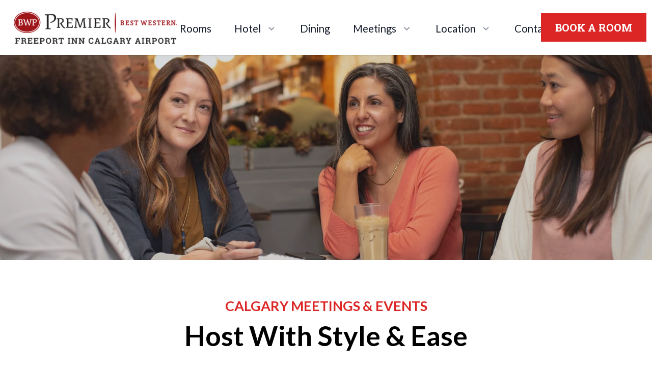

--- FILE ---
content_type: text/html; charset=UTF-8
request_url: https://www.bestwesterncalgary.com/meetings/
body_size: 18965
content:
<!DOCTYPE html><html lang="en-US"><head><script data-no-optimize="1">var litespeed_docref=sessionStorage.getItem("litespeed_docref");litespeed_docref&&(Object.defineProperty(document,"referrer",{get:function(){return litespeed_docref}}),sessionStorage.removeItem("litespeed_docref"));</script> <meta charset="UTF-8" /><meta http-equiv="X-UA-Compatible" content="IE=edge"><meta name="viewport"
content="width=device-width, minimum-scale=1, initial-scale=1, maximum-scale=1, user-scalable=no, shrink-to-fit=no"><link rel="icon" type="image/png" sizes="32x32"
href="https://www.bestwesterncalgary.com/favicon-32x32.png" /><link rel="icon" type="image/png" sizes="16x16"
href="https://www.bestwesterncalgary.com/favicon-16x16.png" /><link rel="icon" type="image/png"
href="https://www.bestwesterncalgary.com/favicon.ico"><title>Hotel Meeting Rooms | BW Premier Freeport Inn Calgary Airport - AB</title><meta name='robots' content='index, follow, max-image-preview:large, max-snippet:-1, max-video-preview:-1' /><meta name="description" content="Next time you’re in Calgary on a business trip, the Best Western Premier Freeport Inn hotel offers top of the line conference &amp; meeting facilities. Book Now!" /><link rel="canonical" href="https://www.bestwesterncalgary.com/meetings/" /><meta property="og:locale" content="en_US" /><meta property="og:type" content="article" /><meta property="og:title" content="Hotel Meeting Rooms | BW Premier Freeport Inn Calgary Airport - AB" /><meta property="og:description" content="Next time you’re in Calgary on a business trip, the Best Western Premier Freeport Inn hotel offers top of the line conference &amp; meeting facilities. Book Now!" /><meta property="og:url" content="https://www.bestwesterncalgary.com/meetings/" /><meta property="og:site_name" content="BW Premier Calgary" /><meta property="article:modified_time" content="2025-12-04T22:21:00+00:00" /><meta property="og:image" content="https://www.bestwesterncalgary.com/wp-content/uploads/2025/11/61081_Meeting-Room-Banquet-Setup.webp" /><meta name="twitter:card" content="summary_large_image" /><meta name="twitter:label1" content="Est. reading time" /><meta name="twitter:data1" content="3 minutes" /> <script type="application/ld+json" class="yoast-schema-graph">{"@context":"https://schema.org","@graph":[{"@type":"WebPage","@id":"https://www.bestwesterncalgary.com/meetings/","url":"https://www.bestwesterncalgary.com/meetings/","name":"Hotel Meeting Rooms | BW Premier Freeport Inn Calgary Airport - AB","isPartOf":{"@id":"https://www.bestwesterncalgary.com/#website"},"primaryImageOfPage":{"@id":"https://www.bestwesterncalgary.com/meetings/#primaryimage"},"image":{"@id":"https://www.bestwesterncalgary.com/meetings/#primaryimage"},"thumbnailUrl":"https://www.bestwesterncalgary.com/wp-content/uploads/2025/11/61081_Meeting-Room-Banquet-Setup.webp","datePublished":"2022-11-08T21:29:00+00:00","dateModified":"2025-12-04T22:21:00+00:00","description":"Next time you’re in Calgary on a business trip, the Best Western Premier Freeport Inn hotel offers top of the line conference & meeting facilities. Book Now!","breadcrumb":{"@id":"https://www.bestwesterncalgary.com/meetings/#breadcrumb"},"inLanguage":"en-US","potentialAction":[{"@type":"ReadAction","target":["https://www.bestwesterncalgary.com/meetings/"]}]},{"@type":"ImageObject","inLanguage":"en-US","@id":"https://www.bestwesterncalgary.com/meetings/#primaryimage","url":"https://www.bestwesterncalgary.com/wp-content/uploads/2025/11/61081_Meeting-Room-Banquet-Setup.webp","contentUrl":"https://www.bestwesterncalgary.com/wp-content/uploads/2025/11/61081_Meeting-Room-Banquet-Setup.webp","width":2000,"height":1334},{"@type":"BreadcrumbList","@id":"https://www.bestwesterncalgary.com/meetings/#breadcrumb","itemListElement":[{"@type":"ListItem","position":1,"name":"Home","item":"https://www.bestwesterncalgary.com/"},{"@type":"ListItem","position":2,"name":"Meetings"}]},{"@type":"WebSite","@id":"https://www.bestwesterncalgary.com/#website","url":"https://www.bestwesterncalgary.com/","name":"BW Premier Calgary","description":"Just another WordPress site","publisher":{"@id":"https://www.bestwesterncalgary.com/#organization"},"potentialAction":[{"@type":"SearchAction","target":{"@type":"EntryPoint","urlTemplate":"https://www.bestwesterncalgary.com/?s={search_term_string}"},"query-input":{"@type":"PropertyValueSpecification","valueRequired":true,"valueName":"search_term_string"}}],"inLanguage":"en-US"},{"@type":"Organization","@id":"https://www.bestwesterncalgary.com/#organization","name":"BW Premier Calgary","url":"https://www.bestwesterncalgary.com/","logo":{"@type":"ImageObject","inLanguage":"en-US","@id":"https://www.bestwesterncalgary.com/#/schema/logo/image/","url":"https://www.bestwesterncalgary.com/wp-content/uploads/2025/02/bwplogo.png","contentUrl":"https://www.bestwesterncalgary.com/wp-content/uploads/2025/02/bwplogo.png","width":352,"height":69,"caption":"BW Premier Calgary"},"image":{"@id":"https://www.bestwesterncalgary.com/#/schema/logo/image/"}}]}</script> <link rel="alternate" title="oEmbed (JSON)" type="application/json+oembed" href="https://www.bestwesterncalgary.com/wp-json/oembed/1.0/embed?url=https%3A%2F%2Fwww.bestwesterncalgary.com%2Fmeetings%2F" /><link rel="alternate" title="oEmbed (XML)" type="text/xml+oembed" href="https://www.bestwesterncalgary.com/wp-json/oembed/1.0/embed?url=https%3A%2F%2Fwww.bestwesterncalgary.com%2Fmeetings%2F&#038;format=xml" /><style id='wp-img-auto-sizes-contain-inline-css' type='text/css'>img:is([sizes=auto i],[sizes^="auto," i]){contain-intrinsic-size:3000px 1500px}
/*# sourceURL=wp-img-auto-sizes-contain-inline-css */</style><style id="litespeed-ccss">:root{--wp--preset--font-size--normal:16px;--wp--preset--font-size--huge:42px}:root{--wp--preset--aspect-ratio--square:1;--wp--preset--aspect-ratio--4-3:4/3;--wp--preset--aspect-ratio--3-4:3/4;--wp--preset--aspect-ratio--3-2:3/2;--wp--preset--aspect-ratio--2-3:2/3;--wp--preset--aspect-ratio--16-9:16/9;--wp--preset--aspect-ratio--9-16:9/16;--wp--preset--color--black:#000000;--wp--preset--color--cyan-bluish-gray:#abb8c3;--wp--preset--color--white:#ffffff;--wp--preset--color--pale-pink:#f78da7;--wp--preset--color--vivid-red:#cf2e2e;--wp--preset--color--luminous-vivid-orange:#ff6900;--wp--preset--color--luminous-vivid-amber:#fcb900;--wp--preset--color--light-green-cyan:#7bdcb5;--wp--preset--color--vivid-green-cyan:#00d084;--wp--preset--color--pale-cyan-blue:#8ed1fc;--wp--preset--color--vivid-cyan-blue:#0693e3;--wp--preset--color--vivid-purple:#9b51e0;--wp--preset--gradient--vivid-cyan-blue-to-vivid-purple:linear-gradient(135deg,rgba(6,147,227,1) 0%,rgb(155,81,224) 100%);--wp--preset--gradient--light-green-cyan-to-vivid-green-cyan:linear-gradient(135deg,rgb(122,220,180) 0%,rgb(0,208,130) 100%);--wp--preset--gradient--luminous-vivid-amber-to-luminous-vivid-orange:linear-gradient(135deg,rgba(252,185,0,1) 0%,rgba(255,105,0,1) 100%);--wp--preset--gradient--luminous-vivid-orange-to-vivid-red:linear-gradient(135deg,rgba(255,105,0,1) 0%,rgb(207,46,46) 100%);--wp--preset--gradient--very-light-gray-to-cyan-bluish-gray:linear-gradient(135deg,rgb(238,238,238) 0%,rgb(169,184,195) 100%);--wp--preset--gradient--cool-to-warm-spectrum:linear-gradient(135deg,rgb(74,234,220) 0%,rgb(151,120,209) 20%,rgb(207,42,186) 40%,rgb(238,44,130) 60%,rgb(251,105,98) 80%,rgb(254,248,76) 100%);--wp--preset--gradient--blush-light-purple:linear-gradient(135deg,rgb(255,206,236) 0%,rgb(152,150,240) 100%);--wp--preset--gradient--blush-bordeaux:linear-gradient(135deg,rgb(254,205,165) 0%,rgb(254,45,45) 50%,rgb(107,0,62) 100%);--wp--preset--gradient--luminous-dusk:linear-gradient(135deg,rgb(255,203,112) 0%,rgb(199,81,192) 50%,rgb(65,88,208) 100%);--wp--preset--gradient--pale-ocean:linear-gradient(135deg,rgb(255,245,203) 0%,rgb(182,227,212) 50%,rgb(51,167,181) 100%);--wp--preset--gradient--electric-grass:linear-gradient(135deg,rgb(202,248,128) 0%,rgb(113,206,126) 100%);--wp--preset--gradient--midnight:linear-gradient(135deg,rgb(2,3,129) 0%,rgb(40,116,252) 100%);--wp--preset--font-size--small:13px;--wp--preset--font-size--medium:20px;--wp--preset--font-size--large:36px;--wp--preset--font-size--x-large:42px;--wp--preset--spacing--20:0.44rem;--wp--preset--spacing--30:0.67rem;--wp--preset--spacing--40:1rem;--wp--preset--spacing--50:1.5rem;--wp--preset--spacing--60:2.25rem;--wp--preset--spacing--70:3.38rem;--wp--preset--spacing--80:5.06rem;--wp--preset--shadow--natural:6px 6px 9px rgba(0, 0, 0, 0.2);--wp--preset--shadow--deep:12px 12px 50px rgba(0, 0, 0, 0.4);--wp--preset--shadow--sharp:6px 6px 0px rgba(0, 0, 0, 0.2);--wp--preset--shadow--outlined:6px 6px 0px -3px rgba(255, 255, 255, 1), 6px 6px rgba(0, 0, 0, 1);--wp--preset--shadow--crisp:6px 6px 0px rgba(0, 0, 0, 1)}*,::before,::after{box-sizing:border-box;border-width:0;border-style:solid;border-color:#e5e7eb}::before,::after{--tw-content:''}html{line-height:1.5;-webkit-text-size-adjust:100%;-moz-tab-size:4;-o-tab-size:4;tab-size:4;font-family:ui-sans-serif,system-ui,-apple-system,BlinkMacSystemFont,"Segoe UI",Roboto,"Helvetica Neue",Arial,"Noto Sans",sans-serif,"Apple Color Emoji","Segoe UI Emoji","Segoe UI Symbol","Noto Color Emoji"}body{margin:0;line-height:inherit}h1,h2{font-size:inherit;font-weight:inherit}a{color:inherit;text-decoration:inherit}button,input{font-family:inherit;font-size:100%;font-weight:inherit;line-height:inherit;color:inherit;margin:0;padding:0}button{text-transform:none}button,[type="button"],[type="submit"]{-webkit-appearance:button;background-color:#fff0;background-image:none}:-moz-focusring{outline:auto}:-moz-ui-invalid{box-shadow:none}::-webkit-inner-spin-button,::-webkit-outer-spin-button{height:auto}::-webkit-search-decoration{-webkit-appearance:none}::-webkit-file-upload-button{-webkit-appearance:button;font:inherit}h1,h2,p{margin:0}input::-moz-placeholder{opacity:1;color:#9ca3af}img,svg{display:block;vertical-align:middle}img{max-width:100%;height:auto}[type="text"]{-webkit-appearance:none;-moz-appearance:none;appearance:none;background-color:#fff;border-color:#6b7280;border-width:1px;border-radius:0;padding-top:.5rem;padding-right:.75rem;padding-bottom:.5rem;padding-left:.75rem;font-size:1rem;line-height:1.5rem;--tw-shadow:0 0 #0000}input::-moz-placeholder{color:#6b7280;opacity:1}::-webkit-datetime-edit-fields-wrapper{padding:0}::-webkit-date-and-time-value{min-height:1.5em}::-webkit-datetime-edit,::-webkit-datetime-edit-year-field,::-webkit-datetime-edit-month-field,::-webkit-datetime-edit-day-field,::-webkit-datetime-edit-hour-field,::-webkit-datetime-edit-minute-field,::-webkit-datetime-edit-second-field,::-webkit-datetime-edit-millisecond-field,::-webkit-datetime-edit-meridiem-field{padding-top:0;padding-bottom:0}*,::before,::after{--tw-border-spacing-x:0;--tw-border-spacing-y:0;--tw-translate-x:0;--tw-translate-y:0;--tw-rotate:0;--tw-skew-x:0;--tw-skew-y:0;--tw-scale-x:1;--tw-scale-y:1;--tw-pan-x:;--tw-pan-y:;--tw-pinch-zoom:;--tw-scroll-snap-strictness:proximity;--tw-ordinal:;--tw-slashed-zero:;--tw-numeric-figure:;--tw-numeric-spacing:;--tw-numeric-fraction:;--tw-ring-inset:;--tw-ring-offset-width:0px;--tw-ring-offset-color:#fff;--tw-ring-color:rgb(59 130 246 / 0.5);--tw-ring-offset-shadow:0 0 #0000;--tw-ring-shadow:0 0 #0000;--tw-shadow:0 0 #0000;--tw-shadow-colored:0 0 #0000;--tw-blur:;--tw-brightness:;--tw-contrast:;--tw-grayscale:;--tw-hue-rotate:;--tw-invert:;--tw-saturate:;--tw-sepia:;--tw-drop-shadow:;--tw-backdrop-blur:;--tw-backdrop-brightness:;--tw-backdrop-contrast:;--tw-backdrop-grayscale:;--tw-backdrop-hue-rotate:;--tw-backdrop-invert:;--tw-backdrop-opacity:;--tw-backdrop-saturate:;--tw-backdrop-sepia:}::-webkit-backdrop{--tw-border-spacing-x:0;--tw-border-spacing-y:0;--tw-translate-x:0;--tw-translate-y:0;--tw-rotate:0;--tw-skew-x:0;--tw-skew-y:0;--tw-scale-x:1;--tw-scale-y:1;--tw-pan-x:;--tw-pan-y:;--tw-pinch-zoom:;--tw-scroll-snap-strictness:proximity;--tw-ordinal:;--tw-slashed-zero:;--tw-numeric-figure:;--tw-numeric-spacing:;--tw-numeric-fraction:;--tw-ring-inset:;--tw-ring-offset-width:0px;--tw-ring-offset-color:#fff;--tw-ring-color:rgb(59 130 246 / 0.5);--tw-ring-offset-shadow:0 0 #0000;--tw-ring-shadow:0 0 #0000;--tw-shadow:0 0 #0000;--tw-shadow-colored:0 0 #0000;--tw-blur:;--tw-brightness:;--tw-contrast:;--tw-grayscale:;--tw-hue-rotate:;--tw-invert:;--tw-saturate:;--tw-sepia:;--tw-drop-shadow:;--tw-backdrop-blur:;--tw-backdrop-brightness:;--tw-backdrop-contrast:;--tw-backdrop-grayscale:;--tw-backdrop-hue-rotate:;--tw-backdrop-invert:;--tw-backdrop-opacity:;--tw-backdrop-saturate:;--tw-backdrop-sepia:}::backdrop{--tw-border-spacing-x:0;--tw-border-spacing-y:0;--tw-translate-x:0;--tw-translate-y:0;--tw-rotate:0;--tw-skew-x:0;--tw-skew-y:0;--tw-scale-x:1;--tw-scale-y:1;--tw-pan-x:;--tw-pan-y:;--tw-pinch-zoom:;--tw-scroll-snap-strictness:proximity;--tw-ordinal:;--tw-slashed-zero:;--tw-numeric-figure:;--tw-numeric-spacing:;--tw-numeric-fraction:;--tw-ring-inset:;--tw-ring-offset-width:0px;--tw-ring-offset-color:#fff;--tw-ring-color:rgb(59 130 246 / 0.5);--tw-ring-offset-shadow:0 0 #0000;--tw-ring-shadow:0 0 #0000;--tw-shadow:0 0 #0000;--tw-shadow-colored:0 0 #0000;--tw-blur:;--tw-brightness:;--tw-contrast:;--tw-grayscale:;--tw-hue-rotate:;--tw-invert:;--tw-saturate:;--tw-sepia:;--tw-drop-shadow:;--tw-backdrop-blur:;--tw-backdrop-brightness:;--tw-backdrop-contrast:;--tw-backdrop-grayscale:;--tw-backdrop-hue-rotate:;--tw-backdrop-invert:;--tw-backdrop-opacity:;--tw-backdrop-saturate:;--tw-backdrop-sepia:}.sr-only{position:absolute;width:1px;height:1px;padding:0;margin:-1px;overflow:hidden;clip:rect(0,0,0,0);white-space:nowrap;border-width:0}.fixed{position:fixed}.absolute{position:absolute}.relative{position:relative}.top-24{top:6rem}.right-8{right:2rem}.top-0{top:0}.left-0{left:0}.right-0{right:0}.top-full{top:100%}.left-1\/2{left:50%}.z-20{z-index:20}.z-50{z-index:50}.z-40{z-index:40}.mx-auto{margin-left:auto;margin-right:auto}.mb-6{margin-bottom:1.5rem}.ml-auto{margin-left:auto}.mt-10{margin-top:2.5rem}.mt-8{margin-top:2rem}.mr-8{margin-right:2rem}.ml-2{margin-left:.5rem}.mt-2{margin-top:.5rem}.ml-4{margin-left:1rem}.mt-3{margin-top:.75rem}.block{display:block}.flex{display:flex}.inline-flex{display:inline-flex}.hidden{display:none}.h-full{height:100%}.h-24{height:6rem}.h-10{height:2.5rem}.h-6{height:1.5rem}.h-5{height:1.25rem}.w-full{width:100%}.w-48{width:12rem}.w-1\/2{width:50%}.w-auto{width:auto}.w-6{width:1.5rem}.w-5{width:1.25rem}.max-w-7xl{max-width:80rem}.flex-shrink-0{flex-shrink:0}.grow{flex-grow:1}.-translate-x-1\/2{--tw-translate-x:-50%;transform:translate(var(--tw-translate-x),var(--tw-translate-y)) rotate(var(--tw-rotate)) skewX(var(--tw-skew-x)) skewY(var(--tw-skew-y)) scaleX(var(--tw-scale-x)) scaleY(var(--tw-scale-y))}.-translate-y-5{--tw-translate-y:-1.25rem;transform:translate(var(--tw-translate-x),var(--tw-translate-y)) rotate(var(--tw-rotate)) skewX(var(--tw-skew-x)) skewY(var(--tw-skew-y)) scaleX(var(--tw-scale-x)) scaleY(var(--tw-scale-y))}.transform{transform:translate(var(--tw-translate-x),var(--tw-translate-y)) rotate(var(--tw-rotate)) skewX(var(--tw-skew-x)) skewY(var(--tw-skew-y)) scaleX(var(--tw-scale-x)) scaleY(var(--tw-scale-y))}.items-center{align-items:center}.justify-center{justify-content:center}.justify-between{justify-content:space-between}.space-y-2>:not([hidden])~:not([hidden]){--tw-space-y-reverse:0;margin-top:calc(0.5rem*calc(1 - var(--tw-space-y-reverse)));margin-bottom:calc(0.5rem*var(--tw-space-y-reverse))}.space-y-1>:not([hidden])~:not([hidden]){--tw-space-y-reverse:0;margin-top:calc(0.25rem*calc(1 - var(--tw-space-y-reverse)));margin-bottom:calc(0.25rem*var(--tw-space-y-reverse))}.justify-self-end{justify-self:end}.overflow-hidden{overflow:hidden}.border-0{border-width:0}.border{border-width:1px}.border-l-4{border-left-width:4px}.border-transparent{border-color:#fff0}.bg-red-600{--tw-bg-opacity:1;background-color:rgb(220 38 38/var(--tw-bg-opacity))}.bg-white{--tw-bg-opacity:1;background-color:rgb(255 255 255/var(--tw-bg-opacity))}.bg-transparent{background-color:#fff0}.bg-gray-700{--tw-bg-opacity:1;background-color:rgb(55 65 81/var(--tw-bg-opacity))}.bg-opacity-20{--tw-bg-opacity:0.2}.bg-cover{background-size:cover}.bg-center{background-position:center}.p-4{padding:1rem}.p-2{padding:.5rem}.p-1{padding:.25rem}.px-6{padding-left:1.5rem;padding-right:1.5rem}.py-4{padding-top:1rem;padding-bottom:1rem}.py-8{padding-top:2rem;padding-bottom:2rem}.px-2{padding-left:.5rem;padding-right:.5rem}.px-4{padding-left:1rem;padding-right:1rem}.px-1{padding-left:.25rem;padding-right:.25rem}.py-2{padding-top:.5rem;padding-bottom:.5rem}.py-80{padding-top:20rem;padding-bottom:20rem}.pt-2{padding-top:.5rem}.pt-1{padding-top:.25rem}.pb-3{padding-bottom:.75rem}.pl-3{padding-left:.75rem}.pr-4{padding-right:1rem}.text-center{text-align:center}.text-lg{font-size:1.125rem;line-height:1.75rem}.text-sm{font-size:.875rem;line-height:1.25rem}.text-5xl{font-size:3rem;line-height:1}.text-4xl{font-size:2.25rem;line-height:2.5rem}.text-xl{font-size:1.25rem;line-height:1.75rem}.text-base{font-size:1rem;line-height:1.5rem}.font-light{font-weight:300}.font-medium{font-weight:500}.font-bold{font-weight:700}.uppercase{text-transform:uppercase}.leading-loose{line-height:2}.tracking-wider{letter-spacing:.05em}.tracking-tighter{letter-spacing:-.05em}.text-gray-800{--tw-text-opacity:1;color:rgb(31 41 55/var(--tw-text-opacity))}.text-red-600{--tw-text-opacity:1;color:rgb(220 38 38/var(--tw-text-opacity))}.text-white{--tw-text-opacity:1;color:rgb(255 255 255/var(--tw-text-opacity))}.text-gray-600{--tw-text-opacity:1;color:rgb(75 85 99/var(--tw-text-opacity))}.text-gray-400{--tw-text-opacity:1;color:rgb(156 163 175/var(--tw-text-opacity))}.text-gray-900{--tw-text-opacity:1;color:rgb(17 24 39/var(--tw-text-opacity))}.shadow{--tw-shadow:0 1px 3px 0 rgb(0 0 0 / 0.1), 0 1px 2px -1px rgb(0 0 0 / 0.1);--tw-shadow-colored:0 1px 3px 0 var(--tw-shadow-color), 0 1px 2px -1px var(--tw-shadow-color);box-shadow:var(--tw-ring-offset-shadow,0 0 #0000),var(--tw-ring-shadow,0 0 #0000),var(--tw-shadow)}.shadow-md{--tw-shadow:0 4px 6px -1px rgb(0 0 0 / 0.1), 0 2px 4px -2px rgb(0 0 0 / 0.1);--tw-shadow-colored:0 4px 6px -1px var(--tw-shadow-color), 0 2px 4px -2px var(--tw-shadow-color);box-shadow:var(--tw-ring-offset-shadow,0 0 #0000),var(--tw-ring-shadow,0 0 #0000),var(--tw-shadow)}.shadow-sm{--tw-shadow:0 1px 2px 0 rgb(0 0 0 / 0.05);--tw-shadow-colored:0 1px 2px 0 var(--tw-shadow-color);box-shadow:var(--tw-ring-offset-shadow,0 0 #0000),var(--tw-ring-shadow,0 0 #0000),var(--tw-shadow)}.lato{font-family:"Lato",sans-serif}@media (min-width:640px){.sm\:block{display:block}.sm\:flex{display:flex}.sm\:px-6{padding-left:1.5rem;padding-right:1.5rem}.sm\:pl-5{padding-left:1.25rem}.sm\:pr-6{padding-right:1.5rem}}@media (min-width:768px){.md\:h-12{height:3rem}.md\:space-x-8>:not([hidden])~:not([hidden]){--tw-space-x-reverse:0;margin-right:calc(2rem*var(--tw-space-x-reverse));margin-left:calc(2rem*calc(1 - var(--tw-space-x-reverse)))}.md\:text-5xl{font-size:3rem;line-height:1}.md\:text-2xl{font-size:1.5rem;line-height:2rem}}@media (min-width:1024px){.lg\:top-40{top:10rem}.lg\:h-14{height:3.5rem}.lg\:px-8{padding-left:2rem;padding-right:2rem}}body{font-family:"Roboto Slab",sans-serif;padding-top:80px}h1,h2{font-family:"Lato",sans-serif}.date--pick .month{text-transform:uppercase}.wp-block-gseo-custom-blocks-banner-image .absolute,.wp-block-gseo-custom-blocks-banner-image form button,#mobile-reserve-now{display:none}#mobile-menu svg{fill:#b91c1c!important}#mobile-menu .mobile-sub-menu{background:#f4f4f4}#mobile-menu .mobile-sub-menu a{border-bottom:1px solid #fff}.text-base{font-size:1rem;line-height:2.5rem}.pl-2{padding-left:.5rem}.py-4{padding-top:1rem;padding-bottom:1rem}@media (max-width:2200px){.lrgscrn-100{max-width:100%}}@media (min-width:1180px){.xl\:hidden{display:none}.xl\:flex{display:flex}}@media (min-width:768px){.py-80{padding-top:30vh;padding-bottom:30vh}}@media (max-width:767px){.py-80{padding-top:25vh;padding-bottom:25vh}}@media (max-width:640px){#mobile-reserve-now{display:block;position:fixed;bottom:0;left:0;right:0;z-index:9999;font-size:1.1rem;letter-spacing:.12rem}body{margin-bottom:60px}.text-xl{font-size:1.05rem}}input#datepick-init{opacity:0;visibility:hidden;height:0}</style><link rel="preload" data-asynced="1" data-optimized="2" as="style" onload="this.onload=null;this.rel='stylesheet'" href="https://www.bestwesterncalgary.com/wp-content/litespeed/ucss/7921a010ca2017e2402e774d8accabe7.css?ver=37549" /><script data-optimized="1" type="litespeed/javascript" data-src="https://www.bestwesterncalgary.com/wp-content/plugins/litespeed-cache/assets/js/css_async.min.js"></script> <style id='wp-block-paragraph-inline-css' type='text/css'>.is-small-text{font-size:.875em}.is-regular-text{font-size:1em}.is-large-text{font-size:2.25em}.is-larger-text{font-size:3em}.has-drop-cap:not(:focus):first-letter{float:left;font-size:8.4em;font-style:normal;font-weight:100;line-height:.68;margin:.05em .1em 0 0;text-transform:uppercase}body.rtl .has-drop-cap:not(:focus):first-letter{float:none;margin-left:.1em}p.has-drop-cap.has-background{overflow:hidden}:root :where(p.has-background){padding:1.25em 2.375em}:where(p.has-text-color:not(.has-link-color)) a{color:inherit}p.has-text-align-left[style*="writing-mode:vertical-lr"],p.has-text-align-right[style*="writing-mode:vertical-rl"]{rotate:180deg}
/*# sourceURL=https://www.bestwesterncalgary.com/wp-includes/blocks/paragraph/style.min.css */</style><style id='global-styles-inline-css' type='text/css'>:root{--wp--preset--aspect-ratio--square: 1;--wp--preset--aspect-ratio--4-3: 4/3;--wp--preset--aspect-ratio--3-4: 3/4;--wp--preset--aspect-ratio--3-2: 3/2;--wp--preset--aspect-ratio--2-3: 2/3;--wp--preset--aspect-ratio--16-9: 16/9;--wp--preset--aspect-ratio--9-16: 9/16;--wp--preset--color--black: #000000;--wp--preset--color--cyan-bluish-gray: #abb8c3;--wp--preset--color--white: #ffffff;--wp--preset--color--pale-pink: #f78da7;--wp--preset--color--vivid-red: #cf2e2e;--wp--preset--color--luminous-vivid-orange: #ff6900;--wp--preset--color--luminous-vivid-amber: #fcb900;--wp--preset--color--light-green-cyan: #7bdcb5;--wp--preset--color--vivid-green-cyan: #00d084;--wp--preset--color--pale-cyan-blue: #8ed1fc;--wp--preset--color--vivid-cyan-blue: #0693e3;--wp--preset--color--vivid-purple: #9b51e0;--wp--preset--gradient--vivid-cyan-blue-to-vivid-purple: linear-gradient(135deg,rgb(6,147,227) 0%,rgb(155,81,224) 100%);--wp--preset--gradient--light-green-cyan-to-vivid-green-cyan: linear-gradient(135deg,rgb(122,220,180) 0%,rgb(0,208,130) 100%);--wp--preset--gradient--luminous-vivid-amber-to-luminous-vivid-orange: linear-gradient(135deg,rgb(252,185,0) 0%,rgb(255,105,0) 100%);--wp--preset--gradient--luminous-vivid-orange-to-vivid-red: linear-gradient(135deg,rgb(255,105,0) 0%,rgb(207,46,46) 100%);--wp--preset--gradient--very-light-gray-to-cyan-bluish-gray: linear-gradient(135deg,rgb(238,238,238) 0%,rgb(169,184,195) 100%);--wp--preset--gradient--cool-to-warm-spectrum: linear-gradient(135deg,rgb(74,234,220) 0%,rgb(151,120,209) 20%,rgb(207,42,186) 40%,rgb(238,44,130) 60%,rgb(251,105,98) 80%,rgb(254,248,76) 100%);--wp--preset--gradient--blush-light-purple: linear-gradient(135deg,rgb(255,206,236) 0%,rgb(152,150,240) 100%);--wp--preset--gradient--blush-bordeaux: linear-gradient(135deg,rgb(254,205,165) 0%,rgb(254,45,45) 50%,rgb(107,0,62) 100%);--wp--preset--gradient--luminous-dusk: linear-gradient(135deg,rgb(255,203,112) 0%,rgb(199,81,192) 50%,rgb(65,88,208) 100%);--wp--preset--gradient--pale-ocean: linear-gradient(135deg,rgb(255,245,203) 0%,rgb(182,227,212) 50%,rgb(51,167,181) 100%);--wp--preset--gradient--electric-grass: linear-gradient(135deg,rgb(202,248,128) 0%,rgb(113,206,126) 100%);--wp--preset--gradient--midnight: linear-gradient(135deg,rgb(2,3,129) 0%,rgb(40,116,252) 100%);--wp--preset--font-size--small: 13px;--wp--preset--font-size--medium: 20px;--wp--preset--font-size--large: 36px;--wp--preset--font-size--x-large: 42px;--wp--preset--spacing--20: 0.44rem;--wp--preset--spacing--30: 0.67rem;--wp--preset--spacing--40: 1rem;--wp--preset--spacing--50: 1.5rem;--wp--preset--spacing--60: 2.25rem;--wp--preset--spacing--70: 3.38rem;--wp--preset--spacing--80: 5.06rem;--wp--preset--shadow--natural: 6px 6px 9px rgba(0, 0, 0, 0.2);--wp--preset--shadow--deep: 12px 12px 50px rgba(0, 0, 0, 0.4);--wp--preset--shadow--sharp: 6px 6px 0px rgba(0, 0, 0, 0.2);--wp--preset--shadow--outlined: 6px 6px 0px -3px rgb(255, 255, 255), 6px 6px rgb(0, 0, 0);--wp--preset--shadow--crisp: 6px 6px 0px rgb(0, 0, 0);}:where(.is-layout-flex){gap: 0.5em;}:where(.is-layout-grid){gap: 0.5em;}body .is-layout-flex{display: flex;}.is-layout-flex{flex-wrap: wrap;align-items: center;}.is-layout-flex > :is(*, div){margin: 0;}body .is-layout-grid{display: grid;}.is-layout-grid > :is(*, div){margin: 0;}:where(.wp-block-columns.is-layout-flex){gap: 2em;}:where(.wp-block-columns.is-layout-grid){gap: 2em;}:where(.wp-block-post-template.is-layout-flex){gap: 1.25em;}:where(.wp-block-post-template.is-layout-grid){gap: 1.25em;}.has-black-color{color: var(--wp--preset--color--black) !important;}.has-cyan-bluish-gray-color{color: var(--wp--preset--color--cyan-bluish-gray) !important;}.has-white-color{color: var(--wp--preset--color--white) !important;}.has-pale-pink-color{color: var(--wp--preset--color--pale-pink) !important;}.has-vivid-red-color{color: var(--wp--preset--color--vivid-red) !important;}.has-luminous-vivid-orange-color{color: var(--wp--preset--color--luminous-vivid-orange) !important;}.has-luminous-vivid-amber-color{color: var(--wp--preset--color--luminous-vivid-amber) !important;}.has-light-green-cyan-color{color: var(--wp--preset--color--light-green-cyan) !important;}.has-vivid-green-cyan-color{color: var(--wp--preset--color--vivid-green-cyan) !important;}.has-pale-cyan-blue-color{color: var(--wp--preset--color--pale-cyan-blue) !important;}.has-vivid-cyan-blue-color{color: var(--wp--preset--color--vivid-cyan-blue) !important;}.has-vivid-purple-color{color: var(--wp--preset--color--vivid-purple) !important;}.has-black-background-color{background-color: var(--wp--preset--color--black) !important;}.has-cyan-bluish-gray-background-color{background-color: var(--wp--preset--color--cyan-bluish-gray) !important;}.has-white-background-color{background-color: var(--wp--preset--color--white) !important;}.has-pale-pink-background-color{background-color: var(--wp--preset--color--pale-pink) !important;}.has-vivid-red-background-color{background-color: var(--wp--preset--color--vivid-red) !important;}.has-luminous-vivid-orange-background-color{background-color: var(--wp--preset--color--luminous-vivid-orange) !important;}.has-luminous-vivid-amber-background-color{background-color: var(--wp--preset--color--luminous-vivid-amber) !important;}.has-light-green-cyan-background-color{background-color: var(--wp--preset--color--light-green-cyan) !important;}.has-vivid-green-cyan-background-color{background-color: var(--wp--preset--color--vivid-green-cyan) !important;}.has-pale-cyan-blue-background-color{background-color: var(--wp--preset--color--pale-cyan-blue) !important;}.has-vivid-cyan-blue-background-color{background-color: var(--wp--preset--color--vivid-cyan-blue) !important;}.has-vivid-purple-background-color{background-color: var(--wp--preset--color--vivid-purple) !important;}.has-black-border-color{border-color: var(--wp--preset--color--black) !important;}.has-cyan-bluish-gray-border-color{border-color: var(--wp--preset--color--cyan-bluish-gray) !important;}.has-white-border-color{border-color: var(--wp--preset--color--white) !important;}.has-pale-pink-border-color{border-color: var(--wp--preset--color--pale-pink) !important;}.has-vivid-red-border-color{border-color: var(--wp--preset--color--vivid-red) !important;}.has-luminous-vivid-orange-border-color{border-color: var(--wp--preset--color--luminous-vivid-orange) !important;}.has-luminous-vivid-amber-border-color{border-color: var(--wp--preset--color--luminous-vivid-amber) !important;}.has-light-green-cyan-border-color{border-color: var(--wp--preset--color--light-green-cyan) !important;}.has-vivid-green-cyan-border-color{border-color: var(--wp--preset--color--vivid-green-cyan) !important;}.has-pale-cyan-blue-border-color{border-color: var(--wp--preset--color--pale-cyan-blue) !important;}.has-vivid-cyan-blue-border-color{border-color: var(--wp--preset--color--vivid-cyan-blue) !important;}.has-vivid-purple-border-color{border-color: var(--wp--preset--color--vivid-purple) !important;}.has-vivid-cyan-blue-to-vivid-purple-gradient-background{background: var(--wp--preset--gradient--vivid-cyan-blue-to-vivid-purple) !important;}.has-light-green-cyan-to-vivid-green-cyan-gradient-background{background: var(--wp--preset--gradient--light-green-cyan-to-vivid-green-cyan) !important;}.has-luminous-vivid-amber-to-luminous-vivid-orange-gradient-background{background: var(--wp--preset--gradient--luminous-vivid-amber-to-luminous-vivid-orange) !important;}.has-luminous-vivid-orange-to-vivid-red-gradient-background{background: var(--wp--preset--gradient--luminous-vivid-orange-to-vivid-red) !important;}.has-very-light-gray-to-cyan-bluish-gray-gradient-background{background: var(--wp--preset--gradient--very-light-gray-to-cyan-bluish-gray) !important;}.has-cool-to-warm-spectrum-gradient-background{background: var(--wp--preset--gradient--cool-to-warm-spectrum) !important;}.has-blush-light-purple-gradient-background{background: var(--wp--preset--gradient--blush-light-purple) !important;}.has-blush-bordeaux-gradient-background{background: var(--wp--preset--gradient--blush-bordeaux) !important;}.has-luminous-dusk-gradient-background{background: var(--wp--preset--gradient--luminous-dusk) !important;}.has-pale-ocean-gradient-background{background: var(--wp--preset--gradient--pale-ocean) !important;}.has-electric-grass-gradient-background{background: var(--wp--preset--gradient--electric-grass) !important;}.has-midnight-gradient-background{background: var(--wp--preset--gradient--midnight) !important;}.has-small-font-size{font-size: var(--wp--preset--font-size--small) !important;}.has-medium-font-size{font-size: var(--wp--preset--font-size--medium) !important;}.has-large-font-size{font-size: var(--wp--preset--font-size--large) !important;}.has-x-large-font-size{font-size: var(--wp--preset--font-size--x-large) !important;}
/*# sourceURL=global-styles-inline-css */</style><style id='classic-theme-styles-inline-css' type='text/css'>/*! This file is auto-generated */
.wp-block-button__link{color:#fff;background-color:#32373c;border-radius:9999px;box-shadow:none;text-decoration:none;padding:calc(.667em + 2px) calc(1.333em + 2px);font-size:1.125em}.wp-block-file__button{background:#32373c;color:#fff;text-decoration:none}
/*# sourceURL=/wp-includes/css/classic-themes.min.css */</style> <script id="jquery-core-js-extra" type="litespeed/javascript">var gseo_globals={"ajax_url":"https://www.bestwesterncalgary.com/wp-admin/admin-ajax.php","site_url":"https://www.bestwesterncalgary.com","template_url":"https://www.bestwesterncalgary.com/wp-content/themes/bw-premier-calgary"}</script> <script type="litespeed/javascript" data-src="https://www.bestwesterncalgary.com/wp-includes/js/jquery/jquery.min.js" id="jquery-core-js"></script> <link rel="https://api.w.org/" href="https://www.bestwesterncalgary.com/wp-json/" /><link rel="alternate" title="JSON" type="application/json" href="https://www.bestwesterncalgary.com/wp-json/wp/v2/pages/138" /><style type="text/css" id="wp-custom-css">.single-post-container h3{
    font-size: 25px;
}

.summary-block{
	border:1px solid #bababa;
	max-width:800px;
	padding:30px;
	margin-bottom:30px;
	border-radius:5px;
	background:#f7f7f7;
}

.summary-block ol, ul, menu {
    list-style: disc;
    margin: 0;
    padding: 30px;
}

@media (max-width: 768px) {
	 .summary-block {
		 padding:10px;
	}
	.px-12 {
    padding-left: 0.5rem;
    padding-right: 0.5rem;
}
}

.archive-pagination{
	margin:30px
}

.archive-pagination ul {
  display: flex;
  list-style: none;
  padding: 0;
  gap: 8px;
}

.archive-pagination li {
  display: inline-block;
}

ul.block {
    list-style: none;
}


html{
	font-size:1.125rem;
}

.text-base {
    font-size: 1.125rem;
    line-height: 2rem;
}</style><style>input#datepick-init {
    opacity: 0;
    visibility: hidden;
    height: 0;
  }</style><link rel="preconnect" href="https://fonts.googleapis.com" /><link rel="preconnect" href="https://fonts.gstatic.com" crossorigin /><link
href="https://fonts.googleapis.com/css2?family=Lato:wght@300;400;700&family=Roboto+Slab:wght@300;400;700&display=swap"
rel="stylesheet" /> <script type="litespeed/javascript">(function(w,d,s,l,i){w[l]=w[l]||[];w[l].push({'gtm.start':new Date().getTime(),event:'gtm.js'});var f=d.getElementsByTagName(s)[0],j=d.createElement(s),dl=l!='dataLayer'?'&l='+l:'';j.async=!0;j.src='https://www.googletagmanager.com/gtm.js?id='+i+dl;f.parentNode.insertBefore(j,f)})(window,document,'script','dataLayer','GTM-KNP7NK4')</script>  <script type="application/ld+json">{
  "@context": "https://schema.org",
  "@type": "Hotel",
  "name": "Best Western Premier Freeport Inn Calgary Airport",
  "description": "Welcome to the Best Western Premier Calgary Airport hotel, your top choice for affordable accommodation in Calgary. Just minutes from YYC and downtown Calgary, we offer affordable luxury for all travellers, with elegant rooms, suites, and impressive hotel services. Guests enjoy a complimentary amenities package including onsite dining, a hot tub and indoor pool with a water slide, business services, a fitness centre, and more.",
  "image": "https://www.bestwesterncalgary.com/wp-content/themes/bw-premier-calgary/img/bwplogo.png",
  "url": "https://www.bestwesterncalgary.com/wp-content/themes/bw-premier-calgary/img/bwplogo.png",
  "address": {
    "@type": "PostalAddress",
    "streetAddress": "86 Freeport Boulevard NE",
    "addressLocality": "Calgary",
    "addressRegion": "Alberta",
    "postalCode": "T3J 5J9",
    "addressCountry": "Canada"
  },
  "geo": {
    "@type": "GeoCoordinates",
    "latitude": 51.1516449,
    "longitude": -114.0113624
  },
  "telephone": "403-264-9650",
  "email": "info@bestwesterncalgary.com",
  "sameAs": [
    "https://www.facebook.com/220231204704966",
    "https://www.instagram.com/bestwesterncalgary/",
    "https://twitter.com/bestwestern",
    "https://ca.linkedin.com/company/best-western-premier-freeport-inn-calgary-airport",
    "https://www.tripadvisor.ca/Hotel_Review-g154913-d1974054-Reviews-Best_Western_Premier_Freeport_Inn_Calgary_Airport-Calgary_Alberta.html"
  ],
  "paymentAccepted": "Cash, Credit Card, Debit Card",
  "priceRange": "$$",
  "areaServed": "Calgary"
}</script> </head><body class="wp-singular page-template-default page page-id-138 wp-theme-bw-premier-calgary">
<noscript><iframe data-lazyloaded="1" src="about:blank" data-litespeed-src="https://www.googletagmanager.com/ns.html?id=GTM-KNP7NK4"
height="0" width="0" style="display:none;visibility:hidden"></iframe></noscript><a id="mobile-reserve-now" href="https://www.bestwestern.com/en_US/book/hotel-rooms.61081.html?ssob=IN6108143G&checkIn=yyyy-mm-dd&checkOut=yyyy-mm-dd&cid=IN6108143G:iws:61081:book-now"
class="hover:bg-red-700 inline-flex items-center justify-center px-6 py-2 text-base font-medium text-white bg-red-600 border border-transparent shadow-sm text-center" target="_blank">
BOOK A ROOM
</a><nav class="fixed top-0 left-0 right-0 z-50 w-full bg-white shadow"><div class="max-w-7xl px-6 mx-auto lrgscrn-100"><div class="flex justify-between h-24"><div class="grow flex"><div class="flex items-center flex-shrink-0">
<a href="https://www.bestwesterncalgary.com"><img data-lazyloaded="1" src="[data-uri]" width="352" height="69" class="lg:h-14 md:h-12 w-auto h-10"
data-src="https://www.bestwesterncalgary.com/wp-content/themes/bw-premier-calgary/img/bwplogo.png" alt="" /></a></div><div class="justify-self-end xl:hidden flex items-center ml-auto">
<button type="button"
class="hover:text-gray-800 hover:bg-gray-100 focus:outline-none focus:ring-2 focus:ring-inset focus:ring-red-500 inline-flex items-center justify-center p-2 text-gray-400"
aria-controls="mobile-menu" aria-expanded="false"
id="open-mobile-menu">
<span class="sr-only">Open main menu</span>
<svg class="block w-6 h-6" xmlns="http://www.w3.org/2000/svg"
fill="none" viewBox="0 0 24 24" stroke="currentColor"
aria-hidden="true">
<path stroke-linecap="round" stroke-linejoin="round"
stroke-width="2" d="M4 6h16M4 12h16M4 18h16"></path>
</svg>
<svg class="hidden w-6 h-6" xmlns="http://www.w3.org/2000/svg"
fill="none" viewBox="0 0 24 24" stroke="currentColor"
aria-hidden="true">
<path stroke-linecap="round" stroke-linejoin="round"
stroke-width="2" d="M6 18L18 6M6 6l12 12"></path>
</svg>
</button></div><div class="xl:flex md:space-x-8 hidden ml-auto mr-8 lato">
<a href="https://www.bestwesterncalgary.com/accommodations/"
class="inline-flex items-center px-1 pt-1 text-base font-medium text-gray-900">
Rooms            </a><div class="group relative inline-flex items-center">
<a href="#"
class="inline-flex items-center px-1 pt-1 text-base font-medium text-gray-900">
Hotel                <svg
class="group-hover:text-gray-700 w-5 h-5 ml-2 text-gray-400"
xmlns="http://www.w3.org/2000/svg" viewBox="0 0 20 20"
fill="currentColor" aria-hidden="true">
<path fill-rule="evenodd"
d="M5.293 7.293a1 1 0 011.414 0L10 10.586l3.293-3.293a1 1 0 111.414 1.414l-4 4a1 1 0 01-1.414 0l-4-4a1 1 0 010-1.414z"
clip-rule="evenodd"></path>
</svg>
</a><div
class="group-hover:block top-full left-1/2 absolute z-40 hidden w-48 transform -translate-x-1/2 -translate-y-5 shadow-md"><div class="mt-2 overflow-hidden bg-white"><div class="relative px-2 py-2 space-y-2 bg-white">
<a href="https://www.bestwesterncalgary.com/amenities/"
class="hover:bg-gray-50 block p-1">
<span class="text-base font-medium text-gray-900">
Amenities</span>
</a>
<a href="https://www.bestwesterncalgary.com/packages/"
class="hover:bg-gray-50 block p-1">
<span class="text-base font-medium text-gray-900">
Parking and Shuttle</span>
</a>
<a href="https://www.bestwesterncalgary.com/galleries/"
class="hover:bg-gray-50 block p-1">
<span class="text-base font-medium text-gray-900">
Galleries</span>
</a>
<a href="https://www.bestwesterncalgary.com/faq/"
class="hover:bg-gray-50 block p-1">
<span class="text-base font-medium text-gray-900">
FAQs</span>
</a>
<a href="https://www.bestwesterncalgary.com/hotel-reviews/"
class="hover:bg-gray-50 block p-1">
<span class="text-base font-medium text-gray-900">
Reviews</span>
</a></div></div></div></div>
<a href="https://www.bestwesterncalgary.com/dining/"
class="inline-flex items-center px-1 pt-1 text-base font-medium text-gray-900">
Dining            </a><div class="group relative inline-flex items-center">
<a href="https://www.bestwesterncalgary.com/meetings/"
class="inline-flex items-center px-1 pt-1 text-base font-medium text-gray-900">
Meetings                <svg
class="group-hover:text-gray-700 w-5 h-5 ml-2 text-gray-400"
xmlns="http://www.w3.org/2000/svg" viewBox="0 0 20 20"
fill="currentColor" aria-hidden="true">
<path fill-rule="evenodd"
d="M5.293 7.293a1 1 0 011.414 0L10 10.586l3.293-3.293a1 1 0 111.414 1.414l-4 4a1 1 0 01-1.414 0l-4-4a1 1 0 010-1.414z"
clip-rule="evenodd"></path>
</svg>
</a><div
class="group-hover:block top-full left-1/2 absolute z-40 hidden w-48 transform -translate-x-1/2 -translate-y-5 shadow-md"><div class="mt-2 overflow-hidden bg-white"><div class="relative px-2 py-2 space-y-2 bg-white">
<a href="https://www.bestwesterncalgary.com/corporate-travel/"
class="hover:bg-gray-50 block p-1">
<span class="text-base font-medium text-gray-900">
Corporate &#038; Group Travel</span>
</a>
<a href="https://www.bestwesterncalgary.com/groups-rfp/"
class="hover:bg-gray-50 block p-1">
<span class="text-base font-medium text-gray-900">
Corporate & Groups RFP</span>
</a>
<a href="https://www.bestwesterncalgary.com/meetings-events-rfp/"
class="hover:bg-gray-50 block p-1">
<span class="text-base font-medium text-gray-900">
Meetings & Events RFP</span>
</a></div></div></div></div><div class="group relative inline-flex items-center">
<a href="https://www.bestwesterncalgary.com/location/"
class="inline-flex items-center px-1 pt-1 text-base font-medium text-gray-900">
Location                <svg
class="group-hover:text-gray-700 w-5 h-5 ml-2 text-gray-400"
xmlns="http://www.w3.org/2000/svg" viewBox="0 0 20 20"
fill="currentColor" aria-hidden="true">
<path fill-rule="evenodd"
d="M5.293 7.293a1 1 0 011.414 0L10 10.586l3.293-3.293a1 1 0 111.414 1.414l-4 4a1 1 0 01-1.414 0l-4-4a1 1 0 010-1.414z"
clip-rule="evenodd"></path>
</svg>
</a><div
class="group-hover:block top-full left-1/2 absolute z-40 hidden w-48 transform -translate-x-1/2 -translate-y-5 shadow-md"><div class="mt-2 overflow-hidden bg-white"><div class="relative px-2 py-2 space-y-2 bg-white">
<a href="https://www.bestwesterncalgary.com/attractions/"
class="hover:bg-gray-50 block p-1">
<span class="text-base font-medium text-gray-900">
Things To Do</span>
</a>
<a href="https://www.bestwesterncalgary.com/blog/"
class="hover:bg-gray-50 block p-1">
<span class="text-base font-medium text-gray-900">
Blog</span>
</a></div></div></div></div>
<a href="https://www.bestwesterncalgary.com/contact/"
class="inline-flex items-center px-1 pt-1 text-base font-medium text-gray-900">
Contact            </a></div></div><div class="sm:flex items-center hidden"><div class="flex items-center flex-shrink-0 ml-4">
<a href="https://www.bestwestern.com/en_US/book/hotel-rooms.61081.html?ssob=IN6108143G&checkIn=yyyy-mm-dd&checkOut=yyyy-mm-dd&cid=IN6108143G:iws:61081:book-now"
class="hover:bg-red-700 inline-flex items-center justify-center px-6 py-2 text-base font-bold text-white bg-red-600 border border-transparent shadow-sm" target="_blank">
BOOK A ROOM
</a></div></div></div></div><div class="hidden" id="mobile-menu"><div class="pt-2 pb-3 space-y-1">
<a href="https://www.bestwesterncalgary.com/accommodations/" class="hover:bg-gray-50 hover:border-gray-300 hover:text-gray-700 sm:pl-5 sm:pr-6 block py-2 pl-3 pr-4 text-base font-medium text-gray-800 border-l-4 border-transparent">
Rooms        </a><div><div class="flex">
<a href="#" class="hover:bg-gray-50 hover:border-gray-300 hover:text-gray-700 sm:pl-5 sm:pr-6 block py-2 pl-3 pr-4 text-base font-medium text-gray-800 border-l-4 border-transparent">
Hotel                  </a>
<button type="button" class="mobile-sub-menu-opener inline-flex items-center ml-auto pr-4">
<svg xmlns="https://www.w3.org/2000/svg" class="w-6 h-6" viewBox="0 0 20 20" fill="currentColor">
<path fill-rule="evenodd" d="M10 3a1 1 0 011 1v5h5a1 1 0 110 2h-5v5a1 1 0 11-2 0v-5H4a1 1 0 110-2h5V4a1 1 0 011-1z" clip-rule="evenodd"></path>
</svg>
</button></div><div class="mobile-sub-menu py-4 pl-2 space-y-4 hidden">
<a href="https://www.bestwesterncalgary.com/amenities/"
class="hover:bg-gray-50 block p-1 text-base">
<span class=" font-medium text-gray-900">
Amenities</span>
</a>
<a href="https://www.bestwesterncalgary.com/packages/"
class="hover:bg-gray-50 block p-1 text-base">
<span class=" font-medium text-gray-900">
Parking and Shuttle</span>
</a>
<a href="https://www.bestwesterncalgary.com/galleries/"
class="hover:bg-gray-50 block p-1 text-base">
<span class=" font-medium text-gray-900">
Galleries</span>
</a>
<a href="https://www.bestwesterncalgary.com/faq/"
class="hover:bg-gray-50 block p-1 text-base">
<span class=" font-medium text-gray-900">
FAQs</span>
</a>
<a href="https://www.bestwesterncalgary.com/hotel-reviews/"
class="hover:bg-gray-50 block p-1 text-base">
<span class=" font-medium text-gray-900">
Reviews</span>
</a></div>
<a href="https://www.bestwesterncalgary.com/dining/" class="hover:bg-gray-50 hover:border-gray-300 hover:text-gray-700 sm:pl-5 sm:pr-6 block py-2 pl-3 pr-4 text-base font-medium text-gray-800 border-l-4 border-transparent">
Dining        </a><div><div class="flex">
<a href="https://www.bestwesterncalgary.com/meetings/" class="hover:bg-gray-50 hover:border-gray-300 hover:text-gray-700 sm:pl-5 sm:pr-6 block py-2 pl-3 pr-4 text-base font-medium text-gray-800 border-l-4 border-transparent">
Meetings                  </a>
<button type="button" class="mobile-sub-menu-opener inline-flex items-center ml-auto pr-4">
<svg xmlns="https://www.w3.org/2000/svg" class="w-6 h-6" viewBox="0 0 20 20" fill="currentColor">
<path fill-rule="evenodd" d="M10 3a1 1 0 011 1v5h5a1 1 0 110 2h-5v5a1 1 0 11-2 0v-5H4a1 1 0 110-2h5V4a1 1 0 011-1z" clip-rule="evenodd"></path>
</svg>
</button></div><div class="mobile-sub-menu py-4 pl-2 space-y-4 hidden">
<a href="https://www.bestwesterncalgary.com/corporate-travel/"
class="hover:bg-gray-50 block p-1 text-base">
<span class=" font-medium text-gray-900">
Corporate &#038; Group Travel</span>
</a>
<a href="https://www.bestwesterncalgary.com/groups-rfp/"
class="hover:bg-gray-50 block p-1 text-base">
<span class=" font-medium text-gray-900">
Corporate & Groups RFP</span>
</a>
<a href="https://www.bestwesterncalgary.com/meetings-events-rfp/"
class="hover:bg-gray-50 block p-1 text-base">
<span class=" font-medium text-gray-900">
Meetings & Events RFP</span>
</a></div><div><div class="flex">
<a href="https://www.bestwesterncalgary.com/location/" class="hover:bg-gray-50 hover:border-gray-300 hover:text-gray-700 sm:pl-5 sm:pr-6 block py-2 pl-3 pr-4 text-base font-medium text-gray-800 border-l-4 border-transparent">
Location                  </a>
<button type="button" class="mobile-sub-menu-opener inline-flex items-center ml-auto pr-4">
<svg xmlns="https://www.w3.org/2000/svg" class="w-6 h-6" viewBox="0 0 20 20" fill="currentColor">
<path fill-rule="evenodd" d="M10 3a1 1 0 011 1v5h5a1 1 0 110 2h-5v5a1 1 0 11-2 0v-5H4a1 1 0 110-2h5V4a1 1 0 011-1z" clip-rule="evenodd"></path>
</svg>
</button></div><div class="mobile-sub-menu py-4 pl-2 space-y-4 hidden">
<a href="https://www.bestwesterncalgary.com/attractions/"
class="hover:bg-gray-50 block p-1 text-base">
<span class=" font-medium text-gray-900">
Things To Do</span>
</a>
<a href="https://www.bestwesterncalgary.com/blog/"
class="hover:bg-gray-50 block p-1 text-base">
<span class=" font-medium text-gray-900">
Blog</span>
</a></div>
<a href="https://www.bestwesterncalgary.com/contact/" class="hover:bg-gray-50 hover:border-gray-300 hover:text-gray-700 sm:pl-5 sm:pr-6 block py-2 pl-3 pr-4 text-base font-medium text-gray-800 border-l-4 border-transparent">
Contact        </a></div></div></nav><div class="overflow-hidden w-full"><div class="wp-block-gseo-custom-blocks-banner-image" style="padding:0px"><div class="relative w-full  bg-center bg-cover" style="background-image:url(https://www.bestwesterncalgary.com/wp-content/uploads/2023/02/linkedin-sales-solutions-IjkIOe-2fF4-unsplash.jpg.webp)"><div class="sm:block top-24 lg:top-40 right-8 absolute z-20 hidden w-48"><form><button type="submit" class="w-full p-4 text-lg font-light tracking-wider text-white bg-red-600">BOOK NOW</button><div class="flex p-4 bg-white"><div class="date--pick w-1/2 text-center"><div class="cursor-pointer" id="datepick-arrival"><div class="text-sm text-gray-600">ARRIVE</div><input type="text" name="arrival_date" value="24" class="date w-full text-5xl font-light tracking-tighter text-center bg-transparent border-0 cursor-pointer" readonly/><div class="month text-sm text-gray-600">SEP</div><input type="text" id="datepick-init"/></div></div><div class="date--pick w-1/2 text-center"><div class="cursor-pointer" id="datepick-departure"><div class="text-sm text-gray-600">DEPART</div><input type="text" name="departure_date" value="25" class="date w-full text-5xl font-light tracking-tighter text-center bg-transparent border-0 cursor-pointer" readonly/><div class="month text-sm text-gray-600">SEP</div></div></div></div></form></div><div class="bg-opacity-20 bg-gray-700"><div class="py-80 flex items-center justify-center w-full h-full"><div class="text-center"></div></div></div></div></div><div class="wp-block-gseo-custom-blocks-content-full" style="padding:0px"><div class="sm:px-6 lg:px-8 max-w-7xl px-4 py-8 mx-auto mt-8 text-center"><div><h1 class="md:text-2xl text-xl uppercase text-red-600 font-bold">Calgary meetings &amp; Events</h1><h2 class="md:text-5xl text-4xl font-bold mt-3">Host With Style &amp; Ease</h2><p class="mb-6 mt-10 leading-loose text-lg">The Best Western Premier Freeport Inn’s affordable accommodation near Calgary airport is the perfect venue for your next event. Our tasteful event facilities are designed for every need, from professional boardroom-style meetings to small gatherings and mid-sized functions, including wedding receptions and conferences.<br><br>Both onsite and offsite catering and beverage services are available, depending on your needs. Our event space features complimentary high-speed Wi-Fi and all the necessary audio-visual equipment. Our hotel near Calgary airport also offers group booking discounts for large groups and exclusive benefits for <a data-type="page" data-id="164" href="https://www.bestwesterncalgary.com/corporate-travel/">corporate travellers</a>.<br><br>To book your next business event or social function at Best Western Premier Freeport Inn Calgary Airport, please use the <a data-type="page" data-id="162" href="https://www.bestwesterncalgary.com/meetings-events-rfp/">online event inquiry form</a>. Alternatively, feel free to contact us directly at <a href="tel:18778180638">1 877-818-0638</a> or <a href="https://www.bestwesterncalgary.com/contact/">email us</a> to secure one of our popular Calgary event venues.</p></div></div></div><div class="wp-block-gseo-custom-blocks-content-image" style="padding:0px"><div class=""><div class="sm:px-6 lg:px-8 max-w-9xl px-4 py-8 mx-auto"><div class="md:flex  items-center "><div class=" md:p-8  md:order-2  md:w-3/5 "><img data-lazyloaded="1" src="[data-uri]" width="2000" height="1334" decoding="async" data-src="https://www.bestwesterncalgary.com/wp-content/uploads/2025/11/61081_Meeting-Room-Banquet-Setup.webp" alt=""/></div><div class="md:p-8 md:mt-0 mt-4 md:order-1  md:w-2/5 "><h2 class="md:text-4xl text-3xl uppercase font-bold">Banquet Hall</h2><div class="mt-10 mb-6 space-y-3 text-base"><p>Our elegant banquet room is created by combining the Oxford and Windsor Rooms to create a space that can accommodate up to 70 guests, depending on the arrangement of the space. Perfect for small wedding receptions, social functions and small conventions, our banquet hall offers 1028 sq. ft of space with neutral tones to compliment your personal décor plans. Our suites near the Calgary Airport mean easy travel for your out-of-town guests.</p></div><div><a href="https://www.bestwesterncalgary.com/meetings-events-rfp/" class="inline-block pb-2 mr-3 font-light tracking-widest text-red-600 border-b-2 border-red-600 font-bold">INQUIRE NOW</a><a href="" class="inline-block pb-2 mr-3 font-light tracking-widest text-red-600 border-b-2 border-red-600 font-bold">SPECS &amp; PRICING</a></div></div></div></div></div></div><div class="wp-block-gseo-custom-blocks-content-image" style="padding:0px"><div class=""><div class="sm:px-6 lg:px-8 max-w-9xl px-4 py-8 mx-auto"><div class="md:flex  items-center "><div class=" md:p-8  md:w-3/5 "><img data-lazyloaded="1" src="[data-uri]" width="2000" height="1334" decoding="async" data-src="https://www.bestwesterncalgary.com/wp-content/uploads/2025/11/61081_Meeting-Room-Section-1-Square-Setup.webp" alt=""/></div><div class="md:p-8 md:mt-0 mt-4 md:w-2/5 "><h2 class="md:text-4xl text-3xl uppercase font-bold">Oxford and Windsor Rooms</h2><div class="mt-10 mb-6 space-y-3 text-base"><p>Ideal for conferences, seminars, meetings and social functions for up to 40 guests, these versatile spaces can be configured into several different layouts to suit your needs, including classroom, theatre and small banquet settings. Each room is 513 square feet, with tasteful decor and neutral colour tones.</p></div><div><a href="https://www.bestwesterncalgary.com/meetings-events-rfp/" class="inline-block pb-2 mr-3 font-light tracking-widest text-red-600 border-b-2 border-red-600 font-bold">INQUIRE NOW</a></div></div></div></div></div></div><div class="wp-block-gseo-custom-blocks-content-image" style="padding:0px"><div class=""><div class="sm:px-6 lg:px-8 max-w-9xl px-4 py-8 mx-auto"><div class="md:flex  items-center "><div class=" md:p-8  md:order-2  md:w-3/5 "><img data-lazyloaded="1" src="[data-uri]" width="2000" height="1334" decoding="async" data-src="https://www.bestwesterncalgary.com/wp-content/uploads/2025/11/61081_Boardroom.webp" alt=""/></div><div class="md:p-8 md:mt-0 mt-4 md:order-1  md:w-2/5 "><h2 class="md:text-4xl text-3xl uppercase font-bold">The York Boardroom</h2><div class="mt-10 mb-6 space-y-3 text-base"><p>Keep things professional and productive in the York Boardroom, offering 360 square feet of space and a large conference desk with comfortable leather office chairs for up to 14 guests. The boardroom is also equipped with a 42” flatscreen TV and A / V hook-up.</p></div><div><a href="https://www.bestwesterncalgary.com/meetings-events-rfp/" class="inline-block pb-2 mr-3 font-light tracking-widest text-red-600 border-b-2 border-red-600 font-bold">INQUIRE NOW</a></div></div></div></div></div></div><div class="wp-block-gseo-custom-blocks-content-image" style="padding:0px"><div class=""><div class="sm:px-6 lg:px-8 max-w-9xl px-4 py-8 mx-auto"><div class="md:flex "><div class=" md:w-3/5 "><img data-lazyloaded="1" src="[data-uri]" width="1500" height="1000" decoding="async" data-src="https://www.bestwesterncalgary.com/wp-content/uploads/2025/11/61081_SK-GVX-1.webp" alt=""/></div><div class="md:p-8 md:mt-0 mt-4 md:w-2/5 "><h2 class="md:text-4xl text-3xl uppercase font-bold">Don’t miss a beat while you’re away from the office</h2><div class="mt-10 mb-6 space-y-3 text-base"><p>All rooms include desk space, free high-speed Wi-Fi, a wet-bar station and more. Plus, our hotel with parking near the airport means you can travel with ease.</p></div><div><a href="" class="inline-block pb-2 mr-3 font-light tracking-widest text-red-600 border-b-2 border-red-600 font-bold">CHECK AVAILABLITY</a></div></div></div></div></div></div><div class="wp-block-gseo-custom-blocks-image-image" style="padding:0px"><div class="px-12 py-12 mx-auto" style="width:100%;max-width:1600px"><div class="flex flex-wrap text-center"><div class="group relative block md:w-1/2 mb-4"><a href="https://www.bestwesterncalgary.com/meetings-events-rfp/" class="mx-2 overflow-hidden block"><img data-lazyloaded="1" src="[data-uri]" width="2000" height="1334" decoding="async" class="group-hover:scale-110 block w-full h-auto transition-all" data-src="https://www.bestwesterncalgary.com/wp-content/uploads/2025/11/61081_Lobby.webp" alt=""/><div class="left-2 right-2 absolute bottom-0 z-10 py-4 bg-gray-900"><h2 class="w-full px-2 text-xl text-center text-white">START PLANNING TODAY</h2></div></a></div><div class="group relative block md:w-1/2 mb-4"><a href="https://www.bestwesterncalgary.com/accommodations/" class="mx-2 overflow-hidden block"><img data-lazyloaded="1" src="[data-uri]" width="1500" height="1000" decoding="async" class="group-hover:scale-110 block w-full h-auto transition-all" data-src="https://www.bestwesterncalgary.com/wp-content/uploads/2025/11/61081_SK-GQW-2.webp" alt=""/><div class="left-2 right-2 absolute bottom-0 z-10 py-4 bg-gray-900"><h2 class="w-full px-2 text-xl text-center text-white">ACCOMMODATIONS</h2></div></a></div></div></div></div><div class="bg-gray-50" style="clear: both;"><div class="sm:pt-22 max-w-7xl px-6 py-12 mx-auto text-gray-800"><div class="sm:text-left sm:flex leading-relaxed text-center"><div class="lg:w-1/4 sm:w-1/2"><div>
<strong class="block">BEST WESTERN PREMIER FREEPORT INN<br/> CALGARY
AIRPORT</strong>
86 Freeport Boulevard NE<br />
Calgary, Alberta T3J 5J9<br />
Canada</div></div><div class="sm:w-1/6"></div><div class="lg:w-2/4 sm:w-1/2 toppad_mob">
<strong class="block">Contact us:</strong>
Phone: <a href="tel:+14032649650" class="" target="_blank">403-264-9650</a><br />
Toll Free: <a href="tel:+18778180638" class="" target="_blank">1-877-818-0638</a><br />
Fax: 403-264-9651<br />
Email:
<a href="/cdn-cgi/l/email-protection#8be2e5ede4cbe9eef8fffceef8ffeef9e5e8eae7eceaf9f2a5e8e4e6" class="" target="_blank"><span class="__cf_email__" data-cfemail="640d0a020b24060117101301171001160a0705080305161d4a070b09">[email&#160;protected]</span></a></div><div class="lg:block ml-auto"><div class="w-100 text-center" style="align-items: center; flex-direction: column;">
<a href="https://www.tripadvisor.ca/Hotel_Review-g154913-d1974054-Reviews-Best_Western_Premier_Freeport_Inn_Calgary_Airport-Calgary_Alberta.html" target="_blank" rel="nofollow" class="inline-block w-3/4 my-4">
<img data-lazyloaded="1" src="[data-uri]" width="184" height="91" class="" style="max-width: 120px; display: inline-block" data-src="https://www.bestwesterncalgary.com/wp-content/themes/bw-premier-calgary/img/tripadviser_logo.png" /></a>
<a href="https://www.bestwestern.com/en_US/best-western-rewards/earn-rewards.html" target="_blank" rel="nofollow" class="inline-block w-3/4 mb-4">
<img data-lazyloaded="1" src="[data-uri]" width="477" height="106" class="" style="max-width: 125px; display: inline-block" data-src="https://www.bestwesterncalgary.com/wp-content/themes/bw-premier-calgary/img/bwrewards-logo.png" /></a></div><div class="pt-4" style="text-align: center;">
<a href="https://www.facebook.com/bestwesterncalgary/?fref=ts" target="_blank" rel="nofollow" class="inline-block">
<img data-lazyloaded="1" src="[data-uri]" width="32" height="32" data-src="https://www.bestwesterncalgary.com/wp-content/themes/bw-premier-calgary/img/facebook.png" /></a></div></div></div><div class="py-4"></div><div class="text-xs leading-relaxed text-center border-t border-gray-300"><div><div class="pt-6 pb-8 text-black">
<a href="http://www.hallmarkhospitality.com/" class="text-gray-800" target="_blank">Visit other Hallmark Hotels:</a>
<br />
<a href="https://bestwesterntorontoairportwest.com" class="opacity-80 text-red-600" target="_blank">Best Western Plus Toronto
Airport</a></div></div><div class="opacity-70 mb-6">
WHEREVER LIFE TAKES YOU, BEST WESTERN IS THERE.® EACH BEST WESTERN®
BRANDED HOTEL IS
INDEPENDENTLY OWNED AND OPERATED.<br />
©2002–2025 <a href="https://www.bestwestern.com" target="_blank">BEST WESTERN INTERNATIONAL, INC.</a> ALL
RIGHTS RESERVED.</div><div class="opacity-70 ml-auto">
<a href="https://www.bestwesterncalgary.com/privacy-policy/" class="inline-block mr-6">Privacy Policy</a>
<a href="https://www.digitalinns.com/" target="_blank">Website Marketing by Digital Inns</a></div></div></div></div></div> <script data-cfasync="false" src="/cdn-cgi/scripts/5c5dd728/cloudflare-static/email-decode.min.js"></script><script type="speculationrules">{"prefetch":[{"source":"document","where":{"and":[{"href_matches":"/*"},{"not":{"href_matches":["/wp-*.php","/wp-admin/*","/wp-content/uploads/*","/wp-content/*","/wp-content/plugins/*","/wp-content/themes/bw-premier-calgary/*","/*\\?(.+)"]}},{"not":{"selector_matches":"a[rel~=\"nofollow\"]"}},{"not":{"selector_matches":".no-prefetch, .no-prefetch a"}}]},"eagerness":"conservative"}]}</script> <script id="wp-i18n-js-after" type="litespeed/javascript">wp.i18n.setLocaleData({'text direction\u0004ltr':['ltr']})</script> <script id="contact-form-7-js-extra" type="litespeed/javascript">var wpcf7={"api":{"root":"https://www.bestwesterncalgary.com/wp-json/","namespace":"contact-form-7/v1"},"cached":"1"}</script> <script type="litespeed/javascript" data-src="https://cdn.jsdelivr.net/npm/litepicker/dist/litepicker.js"></script> <script type="litespeed/javascript">if(document.getElementById("datepick-init")){const today=new Date();const tomorrow=new Date();tomorrow.setDate(today.getDate()+1);const todayString=today.toISOString().split('T')[0];const tomorrowString=tomorrow.toISOString().split('T')[0];const dateRangeString=`${todayString} - ${tomorrowString}`;const month1=today.toLocaleString("en-CA",{month:"short",});const month2=tomorrow.toLocaleString("en-CA",{month:"short",});jQuery("#datepick-arrival input.date").val(today.getDate());jQuery("#datepick-departure input.date").val(tomorrow.getDate());jQuery("#datepick-arrival .month").text(month1);jQuery("#datepick-departure .month").text(month2);document.getElementById("datepick-init").value=dateRangeString;let action='https://www.bestwestern.com/en_US/book/hotel-rooms.61081.html?ssob=IN6108143G&checkIn='+todayString+'&checkOut='+tomorrowString+'&cid=IN6108143G:IWS:61081';let link=jQuery('<a class="w-full p-4 text-lg font-light tracking-wider text-white bg-red-600 text-center block" target="_blank">Book Now</a>')
link.attr('href',action);jQuery('.wp-block-gseo-custom-blocks-banner-image form button').after(link);jQuery('.wp-block-gseo-custom-blocks-banner-image .absolute').show()}
jQuery('.page-id-9 .wp-block-gseo-custom-blocks-content-image a').each(function(){let btn=jQuery(this);if(btn.text().toLowerCase()=='book now'){btn.attr('target','_blank')}})
jQuery('.wp-block-gseo-custom-blocks-content-image a').each(function(){let btn=jQuery(this);let href=btn.attr('href');if(!href.includes(gseo_globals.site_url)){btn.attr('target','_blank')}})</script> <script type="litespeed/javascript">if(document.querySelector(".slider-suggs")&&document.querySelector(".slider-suggs").length){var slider2=tns({container:".slider-suggs",items:1,slideBy:"page",gutter:20,edgePadding:0,nav:!1,controlsText:["<span class='slide-arrow-prev'><svg xmlns='http://www.w3.org/2000/svg' width='24' height='24' viewBox='0 0 24 24' fill='none' stroke='currentColor' stroke-width='0.5' stroke-linecap='round' stroke-linejoin='round' class='feather feather-chevron-left'><polyline points='15 18 9 12 15 6'></polyline></svg></span>","<span class='slide-arrow-next'><svg xmlns='http://www.w3.org/2000/svg' width='24' height='24' viewBox='0 0 24 24' fill='none' stroke='currentColor' stroke-width='0.5' stroke-linecap='round' stroke-linejoin='round' class='feather feather-chevron-right'><polyline points='9 18 15 12 9 6'></polyline></svg></span>",],})}</script> <script type="litespeed/javascript">(function($){const openMobile=$("#open-mobile-menu");const openMobileBurger=openMobile.find(".block");const openMobileX=openMobile.find(".hidden");openMobile.click(function(){openMobileBurger.toggleClass("hidden");openMobileX.toggleClass("hidden");$("#mobile-menu").toggleClass("hidden")});$(".mobile-sub-menu-opener").click(function(){let it=$(this);it.parent().next().toggleClass("hidden")});$("#booking-form-open").click(function(e){e.preventDefault();$("#booking-form-wrap").removeClass("hidden")});if(document.getElementById("datepick-init")){const datePick=new Litepicker({element:document.getElementById("datepick-init"),singleMode:!1,tooltipText:{one:"night",other:"nights",},minDate:new Date(),numberOfColumns:2,numberOfMonths:2,tooltipNumber:(totalDays)=>{return totalDays-1},setup:(picker)=>{picker.on("selected",(date1,date2)=>{let month1=date1.toLocaleString("en-CA",{month:"short",});let month2=date2.toLocaleString("en-CA",{month:"short",});$("#datepick-arrival input.date").val(date1.getDate());$("#datepick-departure input.date").val(date2.getDate());$("#datepick-arrival .month").text(month1);$("#datepick-departure .month").text(month2);const todayString=date1.format('YYYY-MM-DD');const tomorrowString=date2.format('YYYY-MM-DD');let action='https://www.bestwestern.com/en_US/book/hotel-rooms.61081.html?ssob=IN6108143G&checkIn='+todayString+'&checkOut='+tomorrowString+'&cid=IN6108143G:IWS:61081';jQuery('.wp-block-gseo-custom-blocks-banner-image form a').attr('href',action)})},});$("#datepick-arrival").click(function(){datePick.show()});$("#datepick-departure").click(function(){datePick.show()})}})(jQuery)</script> <script data-no-optimize="1">window.lazyLoadOptions=Object.assign({},{threshold:300},window.lazyLoadOptions||{});!function(t,e){"object"==typeof exports&&"undefined"!=typeof module?module.exports=e():"function"==typeof define&&define.amd?define(e):(t="undefined"!=typeof globalThis?globalThis:t||self).LazyLoad=e()}(this,function(){"use strict";function e(){return(e=Object.assign||function(t){for(var e=1;e<arguments.length;e++){var n,a=arguments[e];for(n in a)Object.prototype.hasOwnProperty.call(a,n)&&(t[n]=a[n])}return t}).apply(this,arguments)}function o(t){return e({},at,t)}function l(t,e){return t.getAttribute(gt+e)}function c(t){return l(t,vt)}function s(t,e){return function(t,e,n){e=gt+e;null!==n?t.setAttribute(e,n):t.removeAttribute(e)}(t,vt,e)}function i(t){return s(t,null),0}function r(t){return null===c(t)}function u(t){return c(t)===_t}function d(t,e,n,a){t&&(void 0===a?void 0===n?t(e):t(e,n):t(e,n,a))}function f(t,e){et?t.classList.add(e):t.className+=(t.className?" ":"")+e}function _(t,e){et?t.classList.remove(e):t.className=t.className.replace(new RegExp("(^|\\s+)"+e+"(\\s+|$)")," ").replace(/^\s+/,"").replace(/\s+$/,"")}function g(t){return t.llTempImage}function v(t,e){!e||(e=e._observer)&&e.unobserve(t)}function b(t,e){t&&(t.loadingCount+=e)}function p(t,e){t&&(t.toLoadCount=e)}function n(t){for(var e,n=[],a=0;e=t.children[a];a+=1)"SOURCE"===e.tagName&&n.push(e);return n}function h(t,e){(t=t.parentNode)&&"PICTURE"===t.tagName&&n(t).forEach(e)}function a(t,e){n(t).forEach(e)}function m(t){return!!t[lt]}function E(t){return t[lt]}function I(t){return delete t[lt]}function y(e,t){var n;m(e)||(n={},t.forEach(function(t){n[t]=e.getAttribute(t)}),e[lt]=n)}function L(a,t){var o;m(a)&&(o=E(a),t.forEach(function(t){var e,n;e=a,(t=o[n=t])?e.setAttribute(n,t):e.removeAttribute(n)}))}function k(t,e,n){f(t,e.class_loading),s(t,st),n&&(b(n,1),d(e.callback_loading,t,n))}function A(t,e,n){n&&t.setAttribute(e,n)}function O(t,e){A(t,rt,l(t,e.data_sizes)),A(t,it,l(t,e.data_srcset)),A(t,ot,l(t,e.data_src))}function w(t,e,n){var a=l(t,e.data_bg_multi),o=l(t,e.data_bg_multi_hidpi);(a=nt&&o?o:a)&&(t.style.backgroundImage=a,n=n,f(t=t,(e=e).class_applied),s(t,dt),n&&(e.unobserve_completed&&v(t,e),d(e.callback_applied,t,n)))}function x(t,e){!e||0<e.loadingCount||0<e.toLoadCount||d(t.callback_finish,e)}function M(t,e,n){t.addEventListener(e,n),t.llEvLisnrs[e]=n}function N(t){return!!t.llEvLisnrs}function z(t){if(N(t)){var e,n,a=t.llEvLisnrs;for(e in a){var o=a[e];n=e,o=o,t.removeEventListener(n,o)}delete t.llEvLisnrs}}function C(t,e,n){var a;delete t.llTempImage,b(n,-1),(a=n)&&--a.toLoadCount,_(t,e.class_loading),e.unobserve_completed&&v(t,n)}function R(i,r,c){var l=g(i)||i;N(l)||function(t,e,n){N(t)||(t.llEvLisnrs={});var a="VIDEO"===t.tagName?"loadeddata":"load";M(t,a,e),M(t,"error",n)}(l,function(t){var e,n,a,o;n=r,a=c,o=u(e=i),C(e,n,a),f(e,n.class_loaded),s(e,ut),d(n.callback_loaded,e,a),o||x(n,a),z(l)},function(t){var e,n,a,o;n=r,a=c,o=u(e=i),C(e,n,a),f(e,n.class_error),s(e,ft),d(n.callback_error,e,a),o||x(n,a),z(l)})}function T(t,e,n){var a,o,i,r,c;t.llTempImage=document.createElement("IMG"),R(t,e,n),m(c=t)||(c[lt]={backgroundImage:c.style.backgroundImage}),i=n,r=l(a=t,(o=e).data_bg),c=l(a,o.data_bg_hidpi),(r=nt&&c?c:r)&&(a.style.backgroundImage='url("'.concat(r,'")'),g(a).setAttribute(ot,r),k(a,o,i)),w(t,e,n)}function G(t,e,n){var a;R(t,e,n),a=e,e=n,(t=Et[(n=t).tagName])&&(t(n,a),k(n,a,e))}function D(t,e,n){var a;a=t,(-1<It.indexOf(a.tagName)?G:T)(t,e,n)}function S(t,e,n){var a;t.setAttribute("loading","lazy"),R(t,e,n),a=e,(e=Et[(n=t).tagName])&&e(n,a),s(t,_t)}function V(t){t.removeAttribute(ot),t.removeAttribute(it),t.removeAttribute(rt)}function j(t){h(t,function(t){L(t,mt)}),L(t,mt)}function F(t){var e;(e=yt[t.tagName])?e(t):m(e=t)&&(t=E(e),e.style.backgroundImage=t.backgroundImage)}function P(t,e){var n;F(t),n=e,r(e=t)||u(e)||(_(e,n.class_entered),_(e,n.class_exited),_(e,n.class_applied),_(e,n.class_loading),_(e,n.class_loaded),_(e,n.class_error)),i(t),I(t)}function U(t,e,n,a){var o;n.cancel_on_exit&&(c(t)!==st||"IMG"===t.tagName&&(z(t),h(o=t,function(t){V(t)}),V(o),j(t),_(t,n.class_loading),b(a,-1),i(t),d(n.callback_cancel,t,e,a)))}function $(t,e,n,a){var o,i,r=(i=t,0<=bt.indexOf(c(i)));s(t,"entered"),f(t,n.class_entered),_(t,n.class_exited),o=t,i=a,n.unobserve_entered&&v(o,i),d(n.callback_enter,t,e,a),r||D(t,n,a)}function q(t){return t.use_native&&"loading"in HTMLImageElement.prototype}function H(t,o,i){t.forEach(function(t){return(a=t).isIntersecting||0<a.intersectionRatio?$(t.target,t,o,i):(e=t.target,n=t,a=o,t=i,void(r(e)||(f(e,a.class_exited),U(e,n,a,t),d(a.callback_exit,e,n,t))));var e,n,a})}function B(e,n){var t;tt&&!q(e)&&(n._observer=new IntersectionObserver(function(t){H(t,e,n)},{root:(t=e).container===document?null:t.container,rootMargin:t.thresholds||t.threshold+"px"}))}function J(t){return Array.prototype.slice.call(t)}function K(t){return t.container.querySelectorAll(t.elements_selector)}function Q(t){return c(t)===ft}function W(t,e){return e=t||K(e),J(e).filter(r)}function X(e,t){var n;(n=K(e),J(n).filter(Q)).forEach(function(t){_(t,e.class_error),i(t)}),t.update()}function t(t,e){var n,a,t=o(t);this._settings=t,this.loadingCount=0,B(t,this),n=t,a=this,Y&&window.addEventListener("online",function(){X(n,a)}),this.update(e)}var Y="undefined"!=typeof window,Z=Y&&!("onscroll"in window)||"undefined"!=typeof navigator&&/(gle|ing|ro)bot|crawl|spider/i.test(navigator.userAgent),tt=Y&&"IntersectionObserver"in window,et=Y&&"classList"in document.createElement("p"),nt=Y&&1<window.devicePixelRatio,at={elements_selector:".lazy",container:Z||Y?document:null,threshold:300,thresholds:null,data_src:"src",data_srcset:"srcset",data_sizes:"sizes",data_bg:"bg",data_bg_hidpi:"bg-hidpi",data_bg_multi:"bg-multi",data_bg_multi_hidpi:"bg-multi-hidpi",data_poster:"poster",class_applied:"applied",class_loading:"litespeed-loading",class_loaded:"litespeed-loaded",class_error:"error",class_entered:"entered",class_exited:"exited",unobserve_completed:!0,unobserve_entered:!1,cancel_on_exit:!0,callback_enter:null,callback_exit:null,callback_applied:null,callback_loading:null,callback_loaded:null,callback_error:null,callback_finish:null,callback_cancel:null,use_native:!1},ot="src",it="srcset",rt="sizes",ct="poster",lt="llOriginalAttrs",st="loading",ut="loaded",dt="applied",ft="error",_t="native",gt="data-",vt="ll-status",bt=[st,ut,dt,ft],pt=[ot],ht=[ot,ct],mt=[ot,it,rt],Et={IMG:function(t,e){h(t,function(t){y(t,mt),O(t,e)}),y(t,mt),O(t,e)},IFRAME:function(t,e){y(t,pt),A(t,ot,l(t,e.data_src))},VIDEO:function(t,e){a(t,function(t){y(t,pt),A(t,ot,l(t,e.data_src))}),y(t,ht),A(t,ct,l(t,e.data_poster)),A(t,ot,l(t,e.data_src)),t.load()}},It=["IMG","IFRAME","VIDEO"],yt={IMG:j,IFRAME:function(t){L(t,pt)},VIDEO:function(t){a(t,function(t){L(t,pt)}),L(t,ht),t.load()}},Lt=["IMG","IFRAME","VIDEO"];return t.prototype={update:function(t){var e,n,a,o=this._settings,i=W(t,o);{if(p(this,i.length),!Z&&tt)return q(o)?(e=o,n=this,i.forEach(function(t){-1!==Lt.indexOf(t.tagName)&&S(t,e,n)}),void p(n,0)):(t=this._observer,o=i,t.disconnect(),a=t,void o.forEach(function(t){a.observe(t)}));this.loadAll(i)}},destroy:function(){this._observer&&this._observer.disconnect(),K(this._settings).forEach(function(t){I(t)}),delete this._observer,delete this._settings,delete this.loadingCount,delete this.toLoadCount},loadAll:function(t){var e=this,n=this._settings;W(t,n).forEach(function(t){v(t,e),D(t,n,e)})},restoreAll:function(){var e=this._settings;K(e).forEach(function(t){P(t,e)})}},t.load=function(t,e){e=o(e);D(t,e)},t.resetStatus=function(t){i(t)},t}),function(t,e){"use strict";function n(){e.body.classList.add("litespeed_lazyloaded")}function a(){console.log("[LiteSpeed] Start Lazy Load"),o=new LazyLoad(Object.assign({},t.lazyLoadOptions||{},{elements_selector:"[data-lazyloaded]",callback_finish:n})),i=function(){o.update()},t.MutationObserver&&new MutationObserver(i).observe(e.documentElement,{childList:!0,subtree:!0,attributes:!0})}var o,i;t.addEventListener?t.addEventListener("load",a,!1):t.attachEvent("onload",a)}(window,document);</script><script data-no-optimize="1">window.litespeed_ui_events=window.litespeed_ui_events||["mouseover","click","keydown","wheel","touchmove","touchstart"];var urlCreator=window.URL||window.webkitURL;function litespeed_load_delayed_js_force(){console.log("[LiteSpeed] Start Load JS Delayed"),litespeed_ui_events.forEach(e=>{window.removeEventListener(e,litespeed_load_delayed_js_force,{passive:!0})}),document.querySelectorAll("iframe[data-litespeed-src]").forEach(e=>{e.setAttribute("src",e.getAttribute("data-litespeed-src"))}),"loading"==document.readyState?window.addEventListener("DOMContentLoaded",litespeed_load_delayed_js):litespeed_load_delayed_js()}litespeed_ui_events.forEach(e=>{window.addEventListener(e,litespeed_load_delayed_js_force,{passive:!0})});async function litespeed_load_delayed_js(){let t=[];for(var d in document.querySelectorAll('script[type="litespeed/javascript"]').forEach(e=>{t.push(e)}),t)await new Promise(e=>litespeed_load_one(t[d],e));document.dispatchEvent(new Event("DOMContentLiteSpeedLoaded")),window.dispatchEvent(new Event("DOMContentLiteSpeedLoaded"))}function litespeed_load_one(t,e){console.log("[LiteSpeed] Load ",t);var d=document.createElement("script");d.addEventListener("load",e),d.addEventListener("error",e),t.getAttributeNames().forEach(e=>{"type"!=e&&d.setAttribute("data-src"==e?"src":e,t.getAttribute(e))});let a=!(d.type="text/javascript");!d.src&&t.textContent&&(d.src=litespeed_inline2src(t.textContent),a=!0),t.after(d),t.remove(),a&&e()}function litespeed_inline2src(t){try{var d=urlCreator.createObjectURL(new Blob([t.replace(/^(?:<!--)?(.*?)(?:-->)?$/gm,"$1")],{type:"text/javascript"}))}catch(e){d="data:text/javascript;base64,"+btoa(t.replace(/^(?:<!--)?(.*?)(?:-->)?$/gm,"$1"))}return d}</script><script data-no-optimize="1">var litespeed_vary=document.cookie.replace(/(?:(?:^|.*;\s*)_lscache_vary\s*\=\s*([^;]*).*$)|^.*$/,"");litespeed_vary||fetch("/wp-content/plugins/litespeed-cache/guest.vary.php",{method:"POST",cache:"no-cache",redirect:"follow"}).then(e=>e.json()).then(e=>{console.log(e),e.hasOwnProperty("reload")&&"yes"==e.reload&&(sessionStorage.setItem("litespeed_docref",document.referrer),window.location.reload(!0))});</script><script data-optimized="1" type="litespeed/javascript" data-src="https://www.bestwesterncalgary.com/wp-content/litespeed/js/bc8d86da665b1eeedcdf6e872e95bc33.js?ver=37549"></script><script defer src="https://static.cloudflareinsights.com/beacon.min.js/vcd15cbe7772f49c399c6a5babf22c1241717689176015" integrity="sha512-ZpsOmlRQV6y907TI0dKBHq9Md29nnaEIPlkf84rnaERnq6zvWvPUqr2ft8M1aS28oN72PdrCzSjY4U6VaAw1EQ==" data-cf-beacon='{"version":"2024.11.0","token":"a7112d5efda1429da9bdfbe6c991b2d0","r":1,"server_timing":{"name":{"cfCacheStatus":true,"cfEdge":true,"cfExtPri":true,"cfL4":true,"cfOrigin":true,"cfSpeedBrain":true},"location_startswith":null}}' crossorigin="anonymous"></script>
</body></html>
<!-- Page optimized by LiteSpeed Cache @2025-12-12 17:48:29 -->

<!-- Page cached by LiteSpeed Cache 7.6.2 on 2025-12-12 17:48:29 -->
<!-- Guest Mode -->
<!-- QUIC.cloud CCSS loaded ✅ /ccss/88c4205d42865e49babde7d5e56517e1.css -->
<!-- QUIC.cloud UCSS loaded ✅ /ucss/7921a010ca2017e2402e774d8accabe7.css -->

--- FILE ---
content_type: text/css
request_url: https://www.bestwesterncalgary.com/wp-content/litespeed/ucss/7921a010ca2017e2402e774d8accabe7.css?ver=37549
body_size: 2984
content:
:root{--wp--preset--font-size--normal:16px;--wp--preset--font-size--huge:42px}*,::after,::before{box-sizing:border-box;border-width:0;border-style:solid;border-color:#e5e7eb}::after,::before{--tw-content:''}html{line-height:1.5;-webkit-text-size-adjust:100%;-moz-tab-size:4;-o-tab-size:4;tab-size:4;font-family:ui-sans-serif,system-ui,-apple-system,BlinkMacSystemFont,"Segoe UI",Roboto,"Helvetica Neue",Arial,"Noto Sans",sans-serif,"Apple Color Emoji","Segoe UI Emoji","Segoe UI Symbol","Noto Color Emoji"}body{font-family:"Roboto Slab",sans-serif;padding-top:80px}button,h1,h2,input{font-size:inherit;font-weight:inherit}a{color:inherit;text-decoration:inherit}strong{font-weight:bolder}body,button,input{line-height:inherit;margin:0}button,input{font-family:inherit;font-size:100%;color:inherit;padding:0}button{text-transform:none}[type=button],[type=submit],button{-webkit-appearance:button;background-color:#fff0;background-image:none}:-moz-focusring{outline:auto}:-moz-ui-invalid{box-shadow:none}::-webkit-inner-spin-button,::-webkit-outer-spin-button{height:auto}::-webkit-search-decoration{-webkit-appearance:none}::-webkit-file-upload-button{-webkit-appearance:button;font:inherit}h1,h2,p{margin:0}button{cursor:pointer}:disabled{cursor:default}img,svg{display:block;vertical-align:middle}img{max-width:100%;height:auto}[type=text]{-webkit-appearance:none;-moz-appearance:none;appearance:none;background-color:#fff;border-color:#6b7280;border-width:1px;border-radius:0;padding:.5rem .75rem;font-size:1rem;line-height:1.5rem;--tw-shadow:0 0 #0000}[type=text]:focus{outline:2px solid #fff0;outline-offset:2px;--tw-ring-inset:var(--tw-empty,/*!*/ /*!*/);--tw-ring-offset-width:0px;--tw-ring-offset-color:#fff;--tw-ring-color:#2563eb;--tw-ring-offset-shadow:var(--tw-ring-inset) 0 0 0 var(--tw-ring-offset-width) var(--tw-ring-offset-color);--tw-ring-shadow:var(--tw-ring-inset) 0 0 0 calc(1px + var(--tw-ring-offset-width)) var(--tw-ring-color);box-shadow:var(--tw-ring-offset-shadow),var(--tw-ring-shadow),var(--tw-shadow);border-color:#2563eb}input::-moz-placeholder{color:#6b7280;opacity:1}input::placeholder{color:#6b7280;opacity:1}::-webkit-datetime-edit-fields-wrapper{padding:0}::-webkit-date-and-time-value{min-height:1.5em}::-webkit-datetime-edit,::-webkit-datetime-edit-day-field,::-webkit-datetime-edit-hour-field,::-webkit-datetime-edit-meridiem-field,::-webkit-datetime-edit-millisecond-field,::-webkit-datetime-edit-minute-field,::-webkit-datetime-edit-month-field,::-webkit-datetime-edit-second-field,::-webkit-datetime-edit-year-field{padding-top:0;padding-bottom:0}*,::after,::before{--tw-border-spacing-x:0;--tw-border-spacing-y:0;--tw-translate-x:0;--tw-translate-y:0;--tw-rotate:0;--tw-skew-x:0;--tw-skew-y:0;--tw-scale-x:1;--tw-scale-y:1;--tw-pan-x:;--tw-pan-y:;--tw-pinch-zoom:;--tw-scroll-snap-strictness:proximity;--tw-ordinal:;--tw-slashed-zero:;--tw-numeric-figure:;--tw-numeric-spacing:;--tw-numeric-fraction:;--tw-ring-inset:;--tw-ring-offset-width:0px;--tw-ring-offset-color:#fff;--tw-ring-color:rgb(59 130 246 / 0.5);--tw-ring-offset-shadow:0 0 #0000;--tw-ring-shadow:0 0 #0000;--tw-shadow:0 0 #0000;--tw-shadow-colored:0 0 #0000;--tw-blur:;--tw-brightness:;--tw-contrast:;--tw-grayscale:;--tw-hue-rotate:;--tw-invert:;--tw-saturate:;--tw-sepia:;--tw-drop-shadow:;--tw-backdrop-blur:;--tw-backdrop-brightness:;--tw-backdrop-contrast:;--tw-backdrop-grayscale:;--tw-backdrop-hue-rotate:;--tw-backdrop-invert:;--tw-backdrop-opacity:;--tw-backdrop-saturate:;--tw-backdrop-sepia:}::-webkit-backdrop{--tw-border-spacing-x:0;--tw-border-spacing-y:0;--tw-translate-x:0;--tw-translate-y:0;--tw-rotate:0;--tw-skew-x:0;--tw-skew-y:0;--tw-scale-x:1;--tw-scale-y:1;--tw-pan-x:;--tw-pan-y:;--tw-pinch-zoom:;--tw-scroll-snap-strictness:proximity;--tw-ordinal:;--tw-slashed-zero:;--tw-numeric-figure:;--tw-numeric-spacing:;--tw-numeric-fraction:;--tw-ring-inset:;--tw-ring-offset-width:0px;--tw-ring-offset-color:#fff;--tw-ring-color:rgb(59 130 246 / 0.5);--tw-ring-offset-shadow:0 0 #0000;--tw-ring-shadow:0 0 #0000;--tw-shadow:0 0 #0000;--tw-shadow-colored:0 0 #0000;--tw-blur:;--tw-brightness:;--tw-contrast:;--tw-grayscale:;--tw-hue-rotate:;--tw-invert:;--tw-saturate:;--tw-sepia:;--tw-drop-shadow:;--tw-backdrop-blur:;--tw-backdrop-brightness:;--tw-backdrop-contrast:;--tw-backdrop-grayscale:;--tw-backdrop-hue-rotate:;--tw-backdrop-invert:;--tw-backdrop-opacity:;--tw-backdrop-saturate:;--tw-backdrop-sepia:}::backdrop{--tw-border-spacing-x:0;--tw-border-spacing-y:0;--tw-translate-x:0;--tw-translate-y:0;--tw-rotate:0;--tw-skew-x:0;--tw-skew-y:0;--tw-scale-x:1;--tw-scale-y:1;--tw-pan-x:;--tw-pan-y:;--tw-pinch-zoom:;--tw-scroll-snap-strictness:proximity;--tw-ordinal:;--tw-slashed-zero:;--tw-numeric-figure:;--tw-numeric-spacing:;--tw-numeric-fraction:;--tw-ring-inset:;--tw-ring-offset-width:0px;--tw-ring-offset-color:#fff;--tw-ring-color:rgb(59 130 246 / 0.5);--tw-ring-offset-shadow:0 0 #0000;--tw-ring-shadow:0 0 #0000;--tw-shadow:0 0 #0000;--tw-shadow-colored:0 0 #0000;--tw-blur:;--tw-brightness:;--tw-contrast:;--tw-grayscale:;--tw-hue-rotate:;--tw-invert:;--tw-saturate:;--tw-sepia:;--tw-drop-shadow:;--tw-backdrop-blur:;--tw-backdrop-brightness:;--tw-backdrop-contrast:;--tw-backdrop-grayscale:;--tw-backdrop-hue-rotate:;--tw-backdrop-invert:;--tw-backdrop-opacity:;--tw-backdrop-saturate:;--tw-backdrop-sepia:}.sr-only{position:absolute;width:1px;height:1px;padding:0;margin:-1px;overflow:hidden;clip:rect(0,0,0,0);white-space:nowrap;border-width:0}.fixed{position:fixed}.absolute{position:absolute}.relative{position:relative}.top-24{top:6rem}.right-8{right:2rem}.left-2{left:.5rem}.right-2{right:.5rem}.bottom-0{bottom:0}.top-0{top:0}.left-0{left:0}.right-0{right:0}.top-full{top:100%}.left-1\/2{left:50%}.z-20{z-index:20}.z-10{z-index:10}.z-50{z-index:50}.z-40{z-index:40}.mx-auto{margin-left:auto;margin-right:auto}.my-4{margin-top:1rem;margin-bottom:1rem}.mx-2{margin-left:.5rem;margin-right:.5rem}.mb-6{margin-bottom:1.5rem}.ml-auto{margin-left:auto}.mr-6{margin-right:1.5rem}.mt-10{margin-top:2.5rem}.mt-4{margin-top:1rem}.mt-8{margin-top:2rem}.mb-4{margin-bottom:1rem}.mr-8{margin-right:2rem}.ml-2{margin-left:.5rem}.mt-2{margin-top:.5rem}.ml-4{margin-left:1rem}.mt-3{margin-top:.75rem}.mr-3{margin-right:.75rem}.block{display:block}.inline-block{display:inline-block}.flex{display:flex}.inline-flex{display:inline-flex}.hidden{display:none}.h-full{height:100%}.h-auto{height:auto}.h-24{height:6rem}.h-10{height:2.5rem}.h-6{height:1.5rem}.h-5{height:1.25rem}.w-3\/4{width:75%}.w-full{width:100%}.w-48{width:12rem}.w-1\/2{width:50%}.w-auto{width:auto}.w-6{width:1.5rem}.w-5{width:1.25rem}.max-w-7xl{max-width:80rem}.flex-shrink-0{flex-shrink:0}.grow{flex-grow:1}.-translate-x-1\/2{--tw-translate-x:-50%;transform:translate(var(--tw-translate-x),var(--tw-translate-y)) rotate(var(--tw-rotate)) skewX(var(--tw-skew-x)) skewY(var(--tw-skew-y)) scaleX(var(--tw-scale-x)) scaleY(var(--tw-scale-y))}.-translate-y-5{--tw-translate-y:-1.25rem}.-translate-y-5,.transform{transform:translate(var(--tw-translate-x),var(--tw-translate-y)) rotate(var(--tw-rotate)) skewX(var(--tw-skew-x)) skewY(var(--tw-skew-y)) scaleX(var(--tw-scale-x)) scaleY(var(--tw-scale-y))}.cursor-pointer{cursor:pointer}.flex-wrap{flex-wrap:wrap}.items-center{align-items:center}.justify-center{justify-content:center}.justify-between{justify-content:space-between}.space-y-2>:not([hidden])~:not([hidden]){--tw-space-y-reverse:0;margin-top:calc(.5rem*calc(1 - var(--tw-space-y-reverse)));margin-bottom:calc(.5rem*var(--tw-space-y-reverse))}.space-y-1>:not([hidden])~:not([hidden]){--tw-space-y-reverse:0;margin-top:calc(.25rem*calc(1 - var(--tw-space-y-reverse)));margin-bottom:calc(.25rem*var(--tw-space-y-reverse))}.justify-self-end{justify-self:end}.overflow-hidden{overflow:hidden}.border-0{border-width:0}.border{border-width:1px}.border-t{border-top-width:1px}.border-l-4{border-left-width:4px}.border-b-2{border-bottom-width:2px}.border-gray-300,.border-red-600,.hover\:border-gray-300:hover{--tw-border-opacity:1;border-color:rgb(209 213 219/var(--tw-border-opacity))}.border-red-600{border-color:rgb(220 38 38/var(--tw-border-opacity))}.border-transparent{border-color:#fff0}.bg-gray-50{--tw-bg-opacity:1;background-color:rgb(249 250 251/var(--tw-bg-opacity))}.bg-red-600,.bg-white{--tw-bg-opacity:1;background-color:rgb(220 38 38/var(--tw-bg-opacity))}.bg-white{background-color:rgb(255 255 255/var(--tw-bg-opacity))}.bg-transparent{background-color:#fff0}.bg-gray-700,.bg-gray-900{--tw-bg-opacity:1;background-color:rgb(17 24 39/var(--tw-bg-opacity))}.bg-gray-700{background-color:rgb(55 65 81/var(--tw-bg-opacity))}.bg-opacity-20{--tw-bg-opacity:0.2}.bg-cover{background-size:cover}.bg-center{background-position:center}.p-4{padding:1rem}.p-2{padding:.5rem}.p-1{padding:.25rem}.px-6{padding-left:1.5rem;padding-right:1.5rem}.py-12{padding-top:3rem;padding-bottom:3rem}.py-8{padding-top:2rem;padding-bottom:2rem}.px-12{padding-left:3rem;padding-right:3rem}.px-2{padding-left:.5rem;padding-right:.5rem}.px-4{padding-left:1rem;padding-right:1rem}.px-1{padding-left:.25rem;padding-right:.25rem}.py-2{padding-top:.5rem;padding-bottom:.5rem}.py-80{padding-top:20rem;padding-bottom:20rem}.pt-4{padding-top:1rem}.pt-6{padding-top:1.5rem}.pb-8{padding-bottom:2rem}.pb-2{padding-bottom:.5rem}.pt-2{padding-top:.5rem}.pt-1{padding-top:.25rem}.pb-3{padding-bottom:.75rem}.pl-3{padding-left:.75rem}.pr-4{padding-right:1rem}.text-center{text-align:center}.text-xs{font-size:.75rem;line-height:1rem}.text-lg{font-size:1.125rem;line-height:1.75rem}.text-sm{font-size:.875rem;line-height:1.25rem}.text-5xl{font-size:3rem;line-height:1}.text-4xl{font-size:2.25rem;line-height:2.5rem}.text-xl{font-size:1.25rem;line-height:1.75rem}.text-3xl{font-size:1.875rem;line-height:2.25rem}.font-light{font-weight:300}.font-medium{font-weight:500}.font-bold{font-weight:700}.uppercase{text-transform:uppercase}.leading-relaxed{line-height:1.625}.leading-loose{line-height:2}.tracking-wider{letter-spacing:.05em}.tracking-tighter{letter-spacing:-.05em}.tracking-widest{letter-spacing:.1em}.text-gray-800{--tw-text-opacity:1;color:rgb(31 41 55/var(--tw-text-opacity))}.text-black,.text-red-600{--tw-text-opacity:1;color:rgb(0 0 0/var(--tw-text-opacity))}.text-red-600{color:rgb(220 38 38/var(--tw-text-opacity))}.text-gray-600,.text-white{--tw-text-opacity:1;color:rgb(255 255 255/var(--tw-text-opacity))}.text-gray-600{color:rgb(75 85 99/var(--tw-text-opacity))}.text-gray-400,.text-gray-900{--tw-text-opacity:1;color:rgb(156 163 175/var(--tw-text-opacity))}.text-gray-900{color:rgb(17 24 39/var(--tw-text-opacity))}.opacity-80{opacity:.8}.opacity-70{opacity:.7}.shadow{--tw-shadow:0 1px 3px 0 rgb(0 0 0 / 0.1), 0 1px 2px -1px rgb(0 0 0 / 0.1);--tw-shadow-colored:0 1px 3px 0 var(--tw-shadow-color), 0 1px 2px -1px var(--tw-shadow-color)}.shadow,.shadow-md,.shadow-sm{box-shadow:var(--tw-ring-offset-shadow,0 0 #0000),var(--tw-ring-shadow,0 0 #0000),var(--tw-shadow)}.shadow-md{--tw-shadow:0 4px 6px -1px rgb(0 0 0 / 0.1), 0 2px 4px -2px rgb(0 0 0 / 0.1);--tw-shadow-colored:0 4px 6px -1px var(--tw-shadow-color), 0 2px 4px -2px var(--tw-shadow-color)}.shadow-sm{--tw-shadow:0 1px 2px 0 rgb(0 0 0 / 0.05);--tw-shadow-colored:0 1px 2px 0 var(--tw-shadow-color)}.transition-all{transition-property:all;transition-timing-function:cubic-bezier(.4,0,.2,1);transition-duration:150ms}.lato,h1,h2{font-family:"Lato",sans-serif}.hover\:bg-red-700:hover{--tw-bg-opacity:1;background-color:rgb(185 28 28/var(--tw-bg-opacity))}.hover\:bg-gray-100:hover{--tw-bg-opacity:1;background-color:rgb(243 244 246/var(--tw-bg-opacity))}.hover\:bg-gray-50:hover{--tw-bg-opacity:1;background-color:rgb(249 250 251/var(--tw-bg-opacity))}.hover\:text-gray-800:hover{--tw-text-opacity:1;color:rgb(31 41 55/var(--tw-text-opacity))}.hover\:text-gray-700:hover{--tw-text-opacity:1;color:rgb(55 65 81/var(--tw-text-opacity))}.focus\:outline-none:focus{outline:2px solid #fff0;outline-offset:2px}.focus\:ring-2:focus{--tw-ring-offset-shadow:var(--tw-ring-inset) 0 0 0 var(--tw-ring-offset-width) var(--tw-ring-offset-color);--tw-ring-shadow:var(--tw-ring-inset) 0 0 0 calc(2px + var(--tw-ring-offset-width)) var(--tw-ring-color);box-shadow:var(--tw-ring-offset-shadow),var(--tw-ring-shadow),var(--tw-shadow,0 0 #0000)}.focus\:ring-inset:focus{--tw-ring-inset:inset}.focus\:ring-red-500:focus{--tw-ring-opacity:1;--tw-ring-color:rgb(239 68 68 / var(--tw-ring-opacity))}.group:hover .group-hover\:block{display:block}.group:hover .group-hover\:scale-110{--tw-scale-x:1.1;--tw-scale-y:1.1;transform:translate(var(--tw-translate-x),var(--tw-translate-y)) rotate(var(--tw-rotate)) skewX(var(--tw-skew-x)) skewY(var(--tw-skew-y)) scaleX(var(--tw-scale-x)) scaleY(var(--tw-scale-y))}.group:hover .group-hover\:text-gray-700{--tw-text-opacity:1;color:rgb(55 65 81/var(--tw-text-opacity))}@media (min-width:640px){.sm\:block{display:block}.sm\:flex{display:flex}.sm\:w-1\/2{width:50%}.sm\:w-1\/6{width:16.666667%}.sm\:px-6{padding-left:1.5rem;padding-right:1.5rem}.sm\:pl-5{padding-left:1.25rem}.sm\:pr-6{padding-right:1.5rem}.sm\:text-left{text-align:left}}@media (min-width:768px){.md\:order-2{order:2}.md\:order-1{order:1}.md\:mt-0{margin-top:0}.md\:flex{display:flex}.md\:h-12{height:3rem}.md\:w-2\/5{width:40%}.md\:w-3\/5{width:60%}.md\:w-1\/2{width:50%}.md\:space-x-8>:not([hidden])~:not([hidden]){--tw-space-x-reverse:0;margin-right:calc(2rem*var(--tw-space-x-reverse));margin-left:calc(2rem*calc(1 - var(--tw-space-x-reverse)))}.md\:p-8{padding:2rem}.md\:text-5xl{font-size:3rem;line-height:1}.md\:text-2xl{font-size:1.5rem;line-height:2rem}.md\:text-4xl{font-size:2.25rem;line-height:2.5rem}}@media (min-width:1024px){.lg\:top-40{top:10rem}.lg\:block{display:block}.lg\:h-14{height:3.5rem}.lg\:w-1\/4{width:25%}.lg\:w-2\/4{width:50%}.lg\:px-8{padding-left:2rem;padding-right:2rem}}.date--pick .month{text-transform:uppercase}#mobile-reserve-now,.wp-block-gseo-custom-blocks-banner-image .absolute,.wp-block-gseo-custom-blocks-banner-image form button{display:none}#mobile-menu svg{fill:#b91c1c!important}#mobile-menu .mobile-sub-menu{background:#f4f4f4}#mobile-menu .mobile-sub-menu a{border-bottom:1px solid #fff}.text-base{font-size:1rem;line-height:2.5rem}.pl-2{padding-left:.5rem}.py-4{padding-top:1rem;padding-bottom:1rem}.md\:p-8.md\:order-2.md\:w-3\/5 img{float:right}.wp-block-gseo-custom-blocks-content-full a,.wp-block-gseo-custom-blocks-content-image a{text-decoration:underline}a.text-red-600{text-decoration:none}@media (max-width:2200px){.lrgscrn-100{max-width:100%}}@media (min-width:1180px){.xl\:hidden{display:none}.xl\:flex{display:flex}}@media (min-width:1024px){.md\:flex{display:flex}}@media (min-width:768px){.py-80{padding-top:30vh;padding-bottom:30vh}}@media (max-width:767px){.py-80{padding-top:25vh;padding-bottom:25vh}}@media (max-width:640px){#mobile-reserve-now{display:block;position:fixed;bottom:0;left:0;right:0;z-index:9999;font-size:1.1rem;letter-spacing:.12rem}body{margin-bottom:60px}.toppad_mob{margin-top:25px!important}.text-xl{font-size:1.05rem}}.group:hover .group-hover\:block{width:max-content;min-width:12rem}